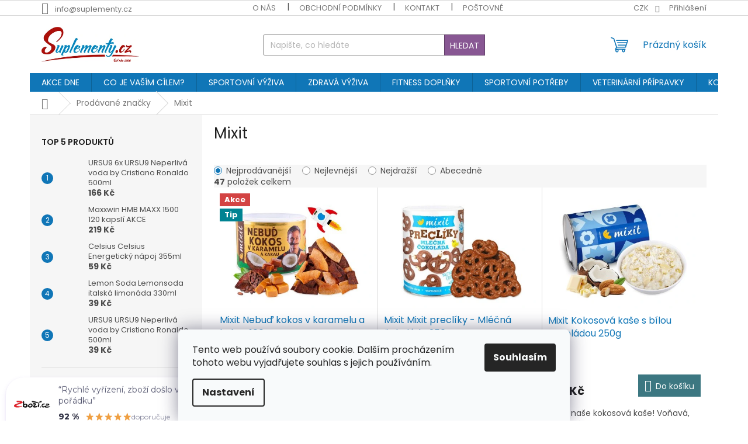

--- FILE ---
content_type: text/html; charset=utf-8
request_url: https://www.suplementy.cz/znacka/mixit/
body_size: 35768
content:
<!doctype html><html lang="cs" dir="ltr" class="header-background-light external-fonts-loaded"><head><meta charset="utf-8" /><meta name="viewport" content="width=device-width,initial-scale=1" /><title>Mixit - SUPLEMENTY.cz - kupujte Mixit levně</title><link rel="preconnect" href="https://cdn.myshoptet.com" /><link rel="dns-prefetch" href="https://cdn.myshoptet.com" /><link rel="preload" href="https://cdn.myshoptet.com/prj/dist/master/cms/libs/jquery/jquery-1.11.3.min.js" as="script" /><link href="https://cdn.myshoptet.com/prj/dist/master/cms/templates/frontend_templates/shared/css/font-face/poppins.css" rel="stylesheet"><link href="https://cdn.myshoptet.com/prj/dist/master/shop/dist/font-shoptet-11.css.98dac764b411554385c4.css" rel="stylesheet"><script>
dataLayer = [];
dataLayer.push({'shoptet' : {
    "pageType": "article",
    "currency": "CZK",
    "currencyInfo": {
        "decimalSeparator": ",",
        "exchangeRate": 1,
        "priceDecimalPlaces": 0,
        "symbol": "K\u010d",
        "symbolLeft": 0,
        "thousandSeparator": " "
    },
    "language": "cs",
    "projectId": 34188,
    "cartInfo": {
        "id": null,
        "freeShipping": false,
        "leftToFreeGift": {
            "formattedPrice": "1 000 K\u010d",
            "priceLeft": 1000
        },
        "freeGift": false,
        "leftToFreeShipping": {
            "priceLeft": 1500,
            "dependOnRegion": 0,
            "formattedPrice": "1 500 K\u010d"
        },
        "discountCoupon": [],
        "getNoBillingShippingPrice": {
            "withoutVat": 0,
            "vat": 0,
            "withVat": 0
        },
        "cartItems": [],
        "taxMode": "ORDINARY"
    },
    "cart": [],
    "customer": {
        "priceRatio": 1,
        "priceListId": 1,
        "groupId": null,
        "registered": false,
        "mainAccount": false
    }
}});
dataLayer.push({'cookie_consent' : {
    "marketing": "denied",
    "analytics": "denied"
}});
document.addEventListener('DOMContentLoaded', function() {
    shoptet.consent.onAccept(function(agreements) {
        if (agreements.length == 0) {
            return;
        }
        dataLayer.push({
            'cookie_consent' : {
                'marketing' : (agreements.includes(shoptet.config.cookiesConsentOptPersonalisation)
                    ? 'granted' : 'denied'),
                'analytics': (agreements.includes(shoptet.config.cookiesConsentOptAnalytics)
                    ? 'granted' : 'denied')
            },
            'event': 'cookie_consent'
        });
    });
});
</script>

<!-- Google Tag Manager -->
<script>(function(w,d,s,l,i){w[l]=w[l]||[];w[l].push({'gtm.start':
new Date().getTime(),event:'gtm.js'});var f=d.getElementsByTagName(s)[0],
j=d.createElement(s),dl=l!='dataLayer'?'&l='+l:'';j.async=true;j.src=
'https://www.googletagmanager.com/gtm.js?id='+i+dl;f.parentNode.insertBefore(j,f);
})(window,document,'script','dataLayer','GTM-WJFK7X');</script>
<!-- End Google Tag Manager -->

<meta property="og:type" content="website"><meta property="og:site_name" content="suplementy.cz"><meta property="og:url" content="https://www.suplementy.cz/znacka/mixit/"><meta property="og:title" content="Mixit - SUPLEMENTY.cz - kupujte Mixit levně"><meta name="author" content="SUPLEMENTY.cz"><meta name="web_author" content="Shoptet.cz"><meta name="dcterms.rightsHolder" content="www.suplementy.cz"><meta name="robots" content="index,follow"><meta property="og:image" content="https://cdn.myshoptet.com/usr/www.suplementy.cz/user/logos/3-1.png?t=1762780224"><meta name="google-site-verification" content="a1Mn-jnN_16PIha_9XgQwa92CvPSpmeu2ymkw-wxzp8"><style>:root {--color-primary: #1076b7;--color-primary-h: 203;--color-primary-s: 84%;--color-primary-l: 39%;--color-primary-hover: #0f5885;--color-primary-hover-h: 203;--color-primary-hover-s: 80%;--color-primary-hover-l: 29%;--color-secondary: #3c7781;--color-secondary-h: 189;--color-secondary-s: 37%;--color-secondary-l: 37%;--color-secondary-hover: #2f5c65;--color-secondary-hover-h: 190;--color-secondary-hover-s: 36%;--color-secondary-hover-l: 29%;--color-tertiary: #885793;--color-tertiary-h: 289;--color-tertiary-s: 26%;--color-tertiary-l: 46%;--color-tertiary-hover: #5f3d66;--color-tertiary-hover-h: 290;--color-tertiary-hover-s: 25%;--color-tertiary-hover-l: 32%;--color-header-background: #ffffff;--template-font: "Poppins";--template-headings-font: "Poppins";--header-background-url: none;--cookies-notice-background: #F8FAFB;--cookies-notice-color: #252525;--cookies-notice-button-hover: #27263f;--cookies-notice-link-hover: #3b3a5f;--templates-update-management-preview-mode-content: "Náhled aktualizací šablony je aktivní pro váš prohlížeč."}</style>
    
    <link href="https://cdn.myshoptet.com/prj/dist/master/shop/dist/main-11.less.293b18f24efcc54b19af.css" rel="stylesheet" />
                <link href="https://cdn.myshoptet.com/prj/dist/master/shop/dist/mobile-header-v1-11.less.3ec64938f4263d8ed62e.css" rel="stylesheet" />
    
<link rel="next" href="/znacka/mixit/strana-2/" />    <script>var shoptet = shoptet || {};</script>
    <script src="https://cdn.myshoptet.com/prj/dist/master/shop/dist/main-3g-header.js.b3b3f48cd33902743054.js"></script>
<!-- User include --><!-- api 426(80) html code header -->
<link rel="stylesheet" href="https://cdn.myshoptet.com/usr/api2.dklab.cz/user/documents/_doplnky/navstivene/34188/8/34188_8.css" type="text/css" /><style> :root { --dklab-lastvisited-background-color: #FFFFFF; } </style>
<!-- api 1012(643) html code header -->
<style data-purpose="gopay-hiding-apple-pay">
	[data-guid="f545fe70-f35b-11ef-84b4-42b41d220151"] {
		display: none
	}
</style>
<!-- api 1610(1200) html code header -->
<script type="text/javascript" website-id="9C569490-3C47-EE11-A3F1-00224825471C" backend-url="https://popup-server.azurewebsites.net" id="notify-script" src="https://popup-server.azurewebsites.net/pixel/script"></script>
<!-- service 425(79) html code header -->
<style>
.hodnoceni:before{content: "Jak o nás mluví zákazníci";}
.hodnoceni.svk:before{content: "Ako o nás hovoria zákazníci";}
.hodnoceni.hun:before{content: "Mit mondanak rólunk a felhasználók";}
.hodnoceni.pl:before{content: "Co mówią o nas klienci";}
.hodnoceni.eng:before{content: "Customer reviews";}
.hodnoceni.de:before{content: "Was unsere Kunden über uns denken";}
.hodnoceni.ro:before{content: "Ce spun clienții despre noi";}
.hodnoceni{margin: 20px auto;}
body:not(.paxio-merkur):not(.venus):not(.jupiter) .hodnoceni .vote-wrap {border: 0 !important;width: 24.5%;flex-basis: 25%;padding: 10px 20px !important;display: inline-block;margin: 0;vertical-align: top;}
.multiple-columns-body #content .hodnoceni .vote-wrap {width: 49%;flex-basis: 50%;}
.hodnoceni .votes-wrap {display: block; border: 1px solid #f7f7f7;margin: 0;width: 100%;max-width: none;padding: 10px 0; background: #fff;}
.hodnoceni .vote-wrap:nth-child(n+5){display: none !important;}
.hodnoceni:before{display: block;font-size: 18px;padding: 10px 20px;background: #fcfcfc;}
.sidebar .hodnoceni .vote-pic, .sidebar .hodnoceni .vote-initials{display: block;}
.sidebar .hodnoceni .vote-wrap, #column-l #column-l-in .hodnoceni .vote-wrap {width: 100% !important; display: block;}
.hodnoceni > a{display: block;text-align: right;padding-top: 6px;}
.hodnoceni > a:after{content: "››";display: inline-block;margin-left: 2px;}
.sidebar .hodnoceni:before, #column-l #column-l-in .hodnoceni:before {background: none !important; padding-left: 0 !important;}
.template-10 .hodnoceni{max-width: 952px !important;}
.page-detail .hodnoceni > a{font-size: 14px;}
.page-detail .hodnoceni{margin-bottom: 30px;}
@media screen and (min-width: 992px) and (max-width: 1199px) {
.hodnoceni .vote-rating{display: block;}
.hodnoceni .vote-time{display: block;margin-top: 3px;}
.hodnoceni .vote-delimeter{display: none;}
}
@media screen and (max-width: 991px) {
body:not(.paxio-merkur):not(.venus):not(.jupiter) .hodnoceni .vote-wrap {width: 49%;flex-basis: 50%;}
.multiple-columns-body #content .hodnoceni .vote-wrap {width: 99%;flex-basis: 100%;}
}
@media screen and (max-width: 767px) {
body:not(.paxio-merkur):not(.venus):not(.jupiter) .hodnoceni .vote-wrap {width: 99%;flex-basis: 100%;}
}
.home #main-product .hodnoceni{margin: 0 0 60px 0;}
.hodnoceni .votes-wrap.admin-response{display: none !important;}
.hodnoceni .vote-pic {width: 100px;}
.hodnoceni .vote-delimeter{display: none;}
.hodnoceni .vote-rating{display: block;}
.hodnoceni .vote-time {display: block;margin-top: 5px;}
@media screen and (min-width: 768px){
.template-12 .hodnoceni{max-width: 747px; margin-left: auto; margin-right: auto;}
}
@media screen and (min-width: 992px){
.template-12 .hodnoceni{max-width: 972px;}
}
@media screen and (min-width: 1200px){
.template-12 .hodnoceni{max-width: 1418px;}
}
.template-14 .hodnoceni .vote-initials{margin: 0 auto;}
.vote-pic img::before {display: none;}
.hodnoceni + .hodnoceni {display: none;}
</style>
<!-- service 731(376) html code header -->
<link rel="preconnect" href="https://image.pobo.cz/" crossorigin>
<link rel="stylesheet" href="https://image.pobo.cz/assets/fix-header.css?v=10" media="print" onload="this.media='all'">
<script src="https://image.pobo.cz/assets/fix-header.js"></script>


<!-- service 1709(1293) html code header -->
<style>
.shkRecapImgExtension {
    float: left;
    width: 50px;
    margin-right: 6px;
    margin-bottom: 2px;
}
.shkRecapImgExtension:not(:nth-of-type(1)) {
  display: none;
}

@media only screen and (max-width: 1200px) and (min-width: 992px) {
    .shkRecapImgExtension {
        width: 38px;
    }
    .template-13 .shkRecapImgExtension {
        margin-right: 0;
        margin-bottom: 5px;
        width: 100%;
    }
}
@media only screen and (max-width: 360px) {
	.shkRecapImgExtension {
        width: 38px;
    }
}
.template-08 #checkout-recapitulation a,
.template-06 #checkout-recapitulation a {
	display: inline;
}
@media only screen and (max-width: 760px) and (min-width: 640px) {
	.template-08 .shkRecapImgExtension {
		margin-right: 0;
        margin-bottom: 5px;
        width: 100%;
	}
  .template-08 #checkout-recapitulation a {
  	display: inline-block;
  }
}

@media only screen and (max-width: 992px) and (min-width: 640px) {
    .template-05 .shkRecapImgExtension,
    .template-04 .shkRecapImgExtension {
        width: 38px;
    }
}
</style>
<!-- project html code header -->
<style type="text/css">
#description {

        color: #000000;

}

#frmSS1134 > table > tbody > tr > td > span > input[type="submit"] {
        text-indent: 0px !important;
        border: solid !important;
        border-width: 1px !important;
        padding: 5px;

}
</style>
<!-- Jan Pikla úpravy - start -->
<link href="/user/documents/janpikla/extend.css?v=270920182154" rel="stylesheet">
<script src="/user/documents/janpikla/extend.js?v=270920182154"></script>
<!-- Jan Pikla úpravy - konec -->

<meta name="google-site-verification" content="Nd7BWyOGgIg-GV6RcE13cdXoSoCeVwV7wneqhwv3mvM" />
<script type="application/ld+json">
{
"@context": "http://schema.org/",
"@type": "Product",
"name": "Hodnocení obchodu - www.suplementy.cz",
"aggregateRating": {
"@type": "AggregateRating",
"ratingValue": "4.8",
"ratingCount": "879",
"reviewCount": "879"
}
}
</script>



<!-- /User include --><link rel="shortcut icon" href="/favicon.ico" type="image/x-icon" /><link rel="canonical" href="https://www.suplementy.cz/znacka/mixit/" />    <script>
        var _hwq = _hwq || [];
        _hwq.push(['setKey', 'AAB8FA28F177624A56749AF17C039E44']);
        _hwq.push(['setTopPos', '200']);
        _hwq.push(['showWidget', '21']);
        (function() {
            var ho = document.createElement('script');
            ho.src = 'https://cz.im9.cz/direct/i/gjs.php?n=wdgt&sak=AAB8FA28F177624A56749AF17C039E44';
            var s = document.getElementsByTagName('script')[0]; s.parentNode.insertBefore(ho, s);
        })();
    </script>
    <!-- Global site tag (gtag.js) - Google Analytics -->
    <script async src="https://www.googletagmanager.com/gtag/js?id=16678490698"></script>
    <script>
        
        window.dataLayer = window.dataLayer || [];
        function gtag(){dataLayer.push(arguments);}
        

                    console.debug('default consent data');

            gtag('consent', 'default', {"ad_storage":"denied","analytics_storage":"denied","ad_user_data":"denied","ad_personalization":"denied","wait_for_update":500});
            dataLayer.push({
                'event': 'default_consent'
            });
        
        gtag('js', new Date());

                gtag('config', 'UA-43080814-2', { 'groups': "UA" });
        
                gtag('config', 'G-19T2T6VGEC', {"groups":"GA4","send_page_view":false,"content_group":"article","currency":"CZK","page_language":"cs"});
        
                gtag('config', 'AW-875472091', {"allow_enhanced_conversions":true});
        
                gtag('config', 'AW-16678490698', {"allow_enhanced_conversions":true});
        
        
        
        
                    gtag('event', 'page_view', {"send_to":"GA4","page_language":"cs","content_group":"article","currency":"CZK"});
        
        
        
        
        
        
        
        
        
        
        
        
        
        document.addEventListener('DOMContentLoaded', function() {
            if (typeof shoptet.tracking !== 'undefined') {
                for (var id in shoptet.tracking.bannersList) {
                    gtag('event', 'view_promotion', {
                        "send_to": "UA",
                        "promotions": [
                            {
                                "id": shoptet.tracking.bannersList[id].id,
                                "name": shoptet.tracking.bannersList[id].name,
                                "position": shoptet.tracking.bannersList[id].position
                            }
                        ]
                    });
                }
            }

            shoptet.consent.onAccept(function(agreements) {
                if (agreements.length !== 0) {
                    console.debug('gtag consent accept');
                    var gtagConsentPayload =  {
                        'ad_storage': agreements.includes(shoptet.config.cookiesConsentOptPersonalisation)
                            ? 'granted' : 'denied',
                        'analytics_storage': agreements.includes(shoptet.config.cookiesConsentOptAnalytics)
                            ? 'granted' : 'denied',
                                                                                                'ad_user_data': agreements.includes(shoptet.config.cookiesConsentOptPersonalisation)
                            ? 'granted' : 'denied',
                        'ad_personalization': agreements.includes(shoptet.config.cookiesConsentOptPersonalisation)
                            ? 'granted' : 'denied',
                        };
                    console.debug('update consent data', gtagConsentPayload);
                    gtag('consent', 'update', gtagConsentPayload);
                    dataLayer.push(
                        { 'event': 'update_consent' }
                    );
                }
            });
        });
    </script>
<!-- Start Srovname.cz Pixel -->
<script type="text/plain" data-cookiecategory="analytics">
    !(function (e, n, t, a, s, o, r) {
        e[a] ||
        (((s = e[a] = function () {
            s.process ? s.process.apply(s, arguments) : s.queue.push(arguments);
        }).queue = []),
            ((o = n.createElement(t)).async = 1),
            (o.src = "https://tracking.srovname.cz/srovnamepixel.js"),
            (o.dataset.srv9 = "1"),
            (r = n.getElementsByTagName(t)[0]).parentNode.insertBefore(o, r));
    })(window, document, "script", "srovname");
    srovname("init", "77bad422c1ad75a25a9088d3620904bc");
</script>
<!-- End Srovname.cz Pixel -->
</head><body class="desktop id--24 in-znacka template-11 type-manufacturer-detail multiple-columns-body columns-3 ums_a11y_category_page--off ums_discussion_rating_forms--off ums_a11y_pagination--on mobile-header-version-1"><noscript>
    <style>
        #header {
            padding-top: 0;
            position: relative !important;
            top: 0;
        }
        .header-navigation {
            position: relative !important;
        }
        .overall-wrapper {
            margin: 0 !important;
        }
        body:not(.ready) {
            visibility: visible !important;
        }
    </style>
    <div class="no-javascript">
        <div class="no-javascript__title">Musíte změnit nastavení vašeho prohlížeče</div>
        <div class="no-javascript__text">Podívejte se na: <a href="https://www.google.com/support/bin/answer.py?answer=23852">Jak povolit JavaScript ve vašem prohlížeči</a>.</div>
        <div class="no-javascript__text">Pokud používáte software na blokování reklam, může být nutné povolit JavaScript z této stránky.</div>
        <div class="no-javascript__text">Děkujeme.</div>
    </div>
</noscript>

        <div id="fb-root"></div>
        <script>
            window.fbAsyncInit = function() {
                FB.init({
//                    appId            : 'your-app-id',
                    autoLogAppEvents : true,
                    xfbml            : true,
                    version          : 'v19.0'
                });
            };
        </script>
        <script async defer crossorigin="anonymous" src="https://connect.facebook.net/cs_CZ/sdk.js"></script>
<!-- Google Tag Manager (noscript) -->
<noscript><iframe src="https://www.googletagmanager.com/ns.html?id=GTM-WJFK7X"
height="0" width="0" style="display:none;visibility:hidden"></iframe></noscript>
<!-- End Google Tag Manager (noscript) -->

    <div class="siteCookies siteCookies--bottom siteCookies--light js-siteCookies" role="dialog" data-testid="cookiesPopup" data-nosnippet>
        <div class="siteCookies__form">
            <div class="siteCookies__content">
                <div class="siteCookies__text">
                    Tento web používá soubory cookie. Dalším procházením tohoto webu vyjadřujete souhlas s jejich používáním.
                </div>
                <p class="siteCookies__links">
                    <button class="siteCookies__link js-cookies-settings" aria-label="Nastavení cookies" data-testid="cookiesSettings">Nastavení</button>
                </p>
            </div>
            <div class="siteCookies__buttonWrap">
                                <button class="siteCookies__button js-cookiesConsentSubmit" value="all" aria-label="Přijmout cookies" data-testid="buttonCookiesAccept">Souhlasím</button>
            </div>
        </div>
        <script>
            document.addEventListener("DOMContentLoaded", () => {
                const siteCookies = document.querySelector('.js-siteCookies');
                document.addEventListener("scroll", shoptet.common.throttle(() => {
                    const st = document.documentElement.scrollTop;
                    if (st > 1) {
                        siteCookies.classList.add('siteCookies--scrolled');
                    } else {
                        siteCookies.classList.remove('siteCookies--scrolled');
                    }
                }, 100));
            });
        </script>
    </div>
<a href="#content" class="skip-link sr-only">Přejít na obsah</a><div class="overall-wrapper"><div class="user-action"><div class="container"><div class="user-action-in"><div class="user-action-login popup-widget login-widget"><div class="popup-widget-inner"><h2>Přihlášení k vašemu účtu</h2><div id="customerLogin"><form action="/action/Customer/Login/" method="post" id="formLoginIncluded" class="csrf-enabled" data-testid="formLogin"><input type="hidden" name="referer" value="" /><div class="form-group"><div class="input-wrapper email js-validated-element-wrapper no-label"><input type="email" name="email" class="form-control" placeholder="E-mailová adresa (např. jan@novak.cz)" data-testid="inputEmail" autocomplete="email" required /></div></div><div class="form-group"><div class="input-wrapper password js-validated-element-wrapper no-label"><input type="password" name="password" class="form-control" placeholder="Heslo" data-testid="inputPassword" autocomplete="current-password" required /><span class="no-display">Nemůžete vyplnit toto pole</span><input type="text" name="surname" value="" class="no-display" /></div></div><div class="form-group"><div class="login-wrapper"><button type="submit" class="btn btn-secondary btn-text btn-login" data-testid="buttonSubmit">Přihlásit se</button><div class="password-helper"><a href="/registrace/" data-testid="signup" rel="nofollow">Nová registrace</a><a href="/klient/zapomenute-heslo/" rel="nofollow">Zapomenuté heslo</a></div></div></div><div class="social-login-buttons"><div class="social-login-buttons-divider"><span>nebo</span></div><div class="form-group"><a href="/action/Social/login/?provider=Facebook" class="login-btn facebook" rel="nofollow"><span class="login-facebook-icon"></span><strong>Přihlásit se přes Facebook</strong></a></div></div></form>
</div></div></div>
    <div id="cart-widget" class="user-action-cart popup-widget cart-widget loader-wrapper" data-testid="popupCartWidget" role="dialog" aria-hidden="true"><div class="popup-widget-inner cart-widget-inner place-cart-here"><div class="loader-overlay"><div class="loader"></div></div></div><div class="cart-widget-button"><a href="/kosik/" class="btn btn-conversion" id="continue-order-button" rel="nofollow" data-testid="buttonNextStep">Pokračovat do košíku</a></div></div></div>
</div></div><div class="top-navigation-bar" data-testid="topNavigationBar">

    <div class="container">

        <div class="top-navigation-contacts">
            <strong>Zákaznická podpora:</strong><a href="mailto:info@suplementy.cz" class="project-email" data-testid="contactboxEmail"><span>info@suplementy.cz</span></a>        </div>

                            <div class="top-navigation-menu">
                <div class="top-navigation-menu-trigger"></div>
                <ul class="top-navigation-bar-menu">
                                            <li class="top-navigation-menu-item-1166">
                            <a href="/nas-eshop/">O NÁS</a>
                        </li>
                                            <li class="top-navigation-menu-item-833">
                            <a href="/obchodni-podminky/">OBCHODNÍ PODMÍNKY</a>
                        </li>
                                            <li class="top-navigation-menu-item-850">
                            <a href="/kontakty/">KONTAKT</a>
                        </li>
                                            <li class="top-navigation-menu-item-1160">
                            <a href="/postovne-a-doprava/">POŠTOVNÉ</a>
                        </li>
                                            <li class="top-navigation-menu-item-1227">
                            <a href="/vernostni-program/">BONUSPROGRAM</a>
                        </li>
                                            <li class="top-navigation-menu-item--22">
                            <a href="/affiliate-login/">Provizní systém</a>
                        </li>
                                            <li class="top-navigation-menu-item-1308">
                            <a href="/gdpr/">Ochrana osobních údajů GDPR</a>
                        </li>
                                            <li class="top-navigation-menu-item--6">
                            <a href="/napiste-nam/">Napište nám</a>
                        </li>
                                            <li class="top-navigation-menu-item-1490">
                            <a href="/certifikat-bio/">CERTIFIKAT BIO</a>
                        </li>
                                            <li class="top-navigation-menu-item-external-203">
                            <a href="https://www.kotouce-termo.cz" target="blank">TERMO KOTOUČKY</a>
                        </li>
                                            <li class="top-navigation-menu-item-external-293">
                            <a href="https://www.kotouce-termo.cz/kotoucky-do-platebnich-terminalu/" target="blank">KOTOUČKY DO TERMINÁLU</a>
                        </li>
                                    </ul>
                <ul class="top-navigation-bar-menu-helper"></ul>
            </div>
        
        <div class="top-navigation-tools">
            <div class="responsive-tools">
                <a href="#" class="toggle-window" data-target="search" aria-label="Hledat" data-testid="linkSearchIcon"></a>
                                                            <a href="#" class="toggle-window" data-target="login"></a>
                                                    <a href="#" class="toggle-window" data-target="navigation" aria-label="Menu" data-testid="hamburgerMenu"></a>
            </div>
                <div class="dropdown">
        <span>Ceny v:</span>
        <button id="topNavigationDropdown" type="button" data-toggle="dropdown" aria-haspopup="true" aria-expanded="false">
            CZK
            <span class="caret"></span>
        </button>
        <ul class="dropdown-menu" aria-labelledby="topNavigationDropdown"><li><a href="/action/Currency/changeCurrency/?currencyCode=CZK" rel="nofollow">CZK</a></li><li><a href="/action/Currency/changeCurrency/?currencyCode=EUR" rel="nofollow">EUR</a></li></ul>
    </div>
            <a href="/login/?backTo=%2Fznacka%2Fmixit%2F" class="top-nav-button top-nav-button-login primary login toggle-window" data-target="login" data-testid="signin" rel="nofollow"><span>Přihlášení</span></a>        </div>

    </div>

</div>
<header id="header"><div class="container navigation-wrapper">
    <div class="header-top">
        <div class="site-name-wrapper">
            <div class="site-name"><a href="/" data-testid="linkWebsiteLogo"><img src="https://cdn.myshoptet.com/usr/www.suplementy.cz/user/logos/3-1.png" alt="SUPLEMENTY.cz" fetchpriority="low" /></a></div>        </div>
        <div class="search" itemscope itemtype="https://schema.org/WebSite">
            <meta itemprop="headline" content="Prodávané značky"/><meta itemprop="url" content="https://www.suplementy.cz"/>            <form action="/action/ProductSearch/prepareString/" method="post"
    id="formSearchForm" class="search-form compact-form js-search-main"
    itemprop="potentialAction" itemscope itemtype="https://schema.org/SearchAction" data-testid="searchForm">
    <fieldset>
        <meta itemprop="target"
            content="https://www.suplementy.cz/vyhledavani/?string={string}"/>
        <input type="hidden" name="language" value="cs"/>
        
            
<input
    type="search"
    name="string"
        class="query-input form-control search-input js-search-input"
    placeholder="Napište, co hledáte"
    autocomplete="off"
    required
    itemprop="query-input"
    aria-label="Hledat"
    data-testid="searchInput"
>
            <button type="submit" class="btn btn-default" data-testid="searchBtn">Hledat</button>
        
    </fieldset>
</form>
        </div>
        <div class="navigation-buttons">
                
    <a href="/kosik/" class="btn btn-icon toggle-window cart-count" data-target="cart" data-hover="true" data-redirect="true" data-testid="headerCart" rel="nofollow" aria-haspopup="dialog" aria-expanded="false" aria-controls="cart-widget">
        
                <span class="sr-only">Nákupní košík</span>
        
            <span class="cart-price visible-lg-inline-block" data-testid="headerCartPrice">
                                    Prázdný košík                            </span>
        
    
            </a>
        </div>
    </div>
    <nav id="navigation" aria-label="Hlavní menu" data-collapsible="true"><div class="navigation-in menu"><ul class="menu-level-1" role="menubar" data-testid="headerMenuItems"><li class="menu-item-5531" role="none"><a href="/akce-1-1-zdarma/" data-testid="headerMenuItem" role="menuitem" aria-expanded="false"><b>AKCE DNE</b></a></li>
<li class="menu-item-1508" role="none"><a href="/co-je-vasim-cilem/" data-testid="headerMenuItem" role="menuitem" aria-expanded="false"><b>CO JE VAŠÍM CÍLEM?</b></a></li>
<li class="menu-item-1529" role="none"><a href="/sportovni-vyziva/" data-testid="headerMenuItem" role="menuitem" aria-expanded="false"><b>SPORTOVNÍ VÝŽIVA</b></a></li>
<li class="menu-item-1532" role="none"><a href="/zdrava-vyziva/" data-testid="headerMenuItem" role="menuitem" aria-expanded="false"><b>ZDRAVÁ VÝŽIVA</b></a></li>
<li class="menu-item-1535" role="none"><a href="/fitness-doplnky/" data-testid="headerMenuItem" role="menuitem" aria-expanded="false"><b>FITNESS DOPLŇKY</b></a></li>
<li class="menu-item-7080" role="none"><a href="/sportovni-potreby/" data-testid="headerMenuItem" role="menuitem" aria-expanded="false"><b>SPORTOVNÍ POTŘEBY</b></a></li>
<li class="menu-item-14839" role="none"><a href="/veterinarni-pripravky/" data-testid="headerMenuItem" role="menuitem" aria-expanded="false"><b>VETERINÁRNÍ PŘÍPRAVKY</b></a></li>
<li class="menu-item-1937" role="none"><a href="/kosmetika/" data-testid="headerMenuItem" role="menuitem" aria-expanded="false"><b>KOSMETIKA</b></a></li>
<li class="menu-item-10508" role="none"><a href="/obleceni/" data-testid="headerMenuItem" role="menuitem" aria-expanded="false"><b>OBLEČENÍ</b></a></li>
<li class="menu-item-1254" role="none"><a href="/nezarazeno/" data-testid="headerMenuItem" role="menuitem" aria-expanded="false"><b>NEZAŘAZENO</b></a></li>
<li class="menu-item-1227" role="none"><a href="/vernostni-program/" data-testid="headerMenuItem" role="menuitem" aria-expanded="false"><b>BONUSPROGRAM</b></a></li>
<li class="menu-item-833" role="none"><a href="/obchodni-podminky/" data-testid="headerMenuItem" role="menuitem" aria-expanded="false"><b>OBCHODNÍ PODMÍNKY</b></a></li>
<li class="menu-item-850" role="none"><a href="/kontakty/" data-testid="headerMenuItem" role="menuitem" aria-expanded="false"><b>KONTAKT</b></a></li>
<li class="ext" id="nav-manufacturers" role="none"><a href="https://www.suplementy.cz/znacka/" data-testid="brandsText" role="menuitem"><b>Značky</b><span class="submenu-arrow"></span></a><ul class="menu-level-2" role="menu"><li role="none"><a href="/znacka/adelholzener-alpenquellen-gmbh/" data-testid="brandName" role="menuitem"><span>Adelholzener Alpenquellen GmbH</span></a></li><li role="none"><a href="/znacka/aminostar/" data-testid="brandName" role="menuitem"><span>Aminostar</span></a></li><li role="none"><a href="/znacka/amix/" data-testid="brandName" role="menuitem"><span>Amix</span></a></li><li role="none"><a href="/znacka/amix-high-class-series/" data-testid="brandName" role="menuitem"><span>Amix High Class Series</span></a></li><li role="none"><a href="/znacka/amix-mr-popper-s/" data-testid="brandName" role="menuitem"><span>Amix Mr.Popper&#039;s</span></a></li><li role="none"><a href="/znacka/amix-muscle-core-five-star-series/" data-testid="brandName" role="menuitem"><span>Amix MuscLe Core Five Star Series</span></a></li><li role="none"><a href="/znacka/amix-performance-series/" data-testid="brandName" role="menuitem"><span>Amix Performance Series</span></a></li><li role="none"><a href="/znacka/ariana/" data-testid="brandName" role="menuitem"><span>Ariana</span></a></li><li role="none"><a href="/znacka/arsenal/" data-testid="brandName" role="menuitem"><span>Arsenal</span></a></li><li role="none"><a href="/znacka/atp/" data-testid="brandName" role="menuitem"><span>ATP</span></a></li><li role="none"><a href="/znacka/bercoff-klember/" data-testid="brandName" role="menuitem"><span>Bercoff Klember</span></a></li><li role="none"><a href="/znacka/bione-cosmetic/" data-testid="brandName" role="menuitem"><span>Bione Cosmetic</span></a></li><li role="none"><a href="/znacka/bitters/" data-testid="brandName" role="menuitem"><span>Bitters</span></a></li><li role="none"><a href="/znacka/boditronics/" data-testid="brandName" role="menuitem"><span>Boditronics</span></a></li><li role="none"><a href="/znacka/bsn/" data-testid="brandName" role="menuitem"><span>BSN</span></a></li><li role="none"><a href="/znacka/carne-labs/" data-testid="brandName" role="menuitem"><span>Carne Labs</span></a></li><li role="none"><a href="/znacka/cytogenix/" data-testid="brandName" role="menuitem"><span>Cytogenix</span></a></li><li role="none"><a href="/znacka/cytosport/" data-testid="brandName" role="menuitem"><span>Cytosport</span></a></li><li role="none"><a href="/znacka/energy-body/" data-testid="brandName" role="menuitem"><span>Energy Body</span></a></li><li role="none"><a href="/znacka/enervit/" data-testid="brandName" role="menuitem"><span>Enervit</span></a></li><li role="none"><a href="/znacka/fitsport/" data-testid="brandName" role="menuitem"><span>Fitsport</span></a></li><li role="none"><a href="/znacka/good-hemp-nutrition/" data-testid="brandName" role="menuitem"><span>Good Hemp Nutrition</span></a></li><li role="none"><a href="/znacka/grada-publishing/" data-testid="brandName" role="menuitem"><span>Grada Publishing</span></a></li><li role="none"><a href="/znacka/grenade/" data-testid="brandName" role="menuitem"><span>Grenade</span></a></li><li role="none"><a href="/znacka/haas/" data-testid="brandName" role="menuitem"><span>Haas</span></a></li><li role="none"><a href="/znacka/herbavera/" data-testid="brandName" role="menuitem"><span>Herbavera</span></a></li><li role="none"><a href="/znacka/hi-tec-nutrition/" data-testid="brandName" role="menuitem"><span>Hi Tec Nutrition</span></a></li><li role="none"><a href="/znacka/holma-s-r-o/" data-testid="brandName" role="menuitem"><span>Holma s.r.o.</span></a></li><li role="none"><a href="/znacka/horizonfitness/" data-testid="brandName" role="menuitem"><span>Horizonfitness</span></a></li><li role="none"><a href="/znacka/indiana/" data-testid="brandName" role="menuitem"><span>Indiana</span></a></li><li role="none"><a href="/znacka/isostar/" data-testid="brandName" role="menuitem"><span>Isostar</span></a></li><li role="none"><a href="/znacka/jack-links/" data-testid="brandName" role="menuitem"><span>Jack Links</span></a></li><li role="none"><a href="/znacka/jutta-s-r-o/" data-testid="brandName" role="menuitem"><span>Jutta s r.o.</span></a></li><li role="none"><a href="/znacka/kavoviny/" data-testid="brandName" role="menuitem"><span>Kávoviny</span></a></li><li role="none"><a href="/znacka/knuspi/" data-testid="brandName" role="menuitem"><span>Knuspi</span></a></li><li role="none"><a href="/znacka/koliba/" data-testid="brandName" role="menuitem"><span>Koliba</span></a></li><li role="none"><a href="/znacka/ld-health-active/" data-testid="brandName" role="menuitem"><span>LD Health Active</span></a></li><li role="none"><a href="/znacka/lsp-nutrition/" data-testid="brandName" role="menuitem"><span>LSP Nutrition</span></a></li><li role="none"><a href="/znacka/marcy/" data-testid="brandName" role="menuitem"><span>Marcy</span></a></li><li role="none"><a href="/znacka/maxxwin/" data-testid="brandName" role="menuitem"><span>Maxxwin</span></a></li><li role="none"><a href="/znacka/mega-pro-nutrition/" data-testid="brandName" role="menuitem"><span>Mega Pro Nutrition</span></a></li><li role="none"><a href="/znacka/metabolic-optimal-nutrition/" data-testid="brandName" role="menuitem"><span>Metabolic Optimal Nutrition</span></a></li><li role="none"><a href="/znacka/muscle-tech/" data-testid="brandName" role="menuitem"><span>Muscle Tech</span></a></li><li role="none"><a href="/znacka/musclepharm/" data-testid="brandName" role="menuitem"><span>MusclePharm</span></a></li><li role="none"><a href="/znacka/myotec/" data-testid="brandName" role="menuitem"><span>Myotec</span></a></li><li role="none"><a href="/znacka/natura-nuova/" data-testid="brandName" role="menuitem"><span>Natura Nuova</span></a></li><li role="none"><a href="/znacka/nature-s-plus/" data-testid="brandName" role="menuitem"><span>Nature&#039;s Plus</span></a></li><li role="none"><a href="/znacka/nutrend/" data-testid="brandName" role="menuitem"><span>Nutrend</span></a></li><li role="none"><a href="/znacka/nutrend-compress-expand/" data-testid="brandName" role="menuitem"><span>Nutrend Compress Expand</span></a></li><li role="none"><a href="/znacka/oat-king/" data-testid="brandName" role="menuitem"><span>Oat King</span></a></li><li role="none"><a href="/znacka/organic-burst/" data-testid="brandName" role="menuitem"><span>Organic Burst</span></a></li><li role="none"><a href="/znacka/penco/" data-testid="brandName" role="menuitem"><span>Penco</span></a></li><li role="none"><a href="/znacka/phd-nutrition/" data-testid="brandName" role="menuitem"><span>PhD Nutrition</span></a></li><li role="none"><a href="/znacka/polar/" data-testid="brandName" role="menuitem"><span>Polar</span></a></li><li role="none"><a href="/znacka/powerbar/" data-testid="brandName" role="menuitem"><span>PowerBar</span></a></li><li role="none"><a href="/znacka/prom-in/" data-testid="brandName" role="menuitem"><span>PROM-IN</span></a></li><li role="none"><a href="/znacka/purasana/" data-testid="brandName" role="menuitem"><span>Purasana</span></a></li><li role="none"><a href="/znacka/pure-coco/" data-testid="brandName" role="menuitem"><span>Pure Coco</span></a></li><li role="none"><a href="/znacka/quest-nutrition/" data-testid="brandName" role="menuitem"><span>Quest Nutrition</span></a></li><li role="none"><a href="/znacka/reflex-nutrition/" data-testid="brandName" role="menuitem"><span>Reflex Nutrition</span></a></li><li role="none"><a href="/znacka/sirix/" data-testid="brandName" role="menuitem"><span>Sirix</span></a></li><li role="none"><a href="/znacka/survival/" data-testid="brandName" role="menuitem"><span>Survival</span></a></li><li role="none"><a href="/znacka/svet-kulturistiky/" data-testid="brandName" role="menuitem"><span>Svět Kulturistiky</span></a></li><li role="none"><a href="/znacka/syntrax/" data-testid="brandName" role="menuitem"><span>Syntrax</span></a></li><li role="none"><a href="/znacka/unios-pharma/" data-testid="brandName" role="menuitem"><span>Unios Pharma</span></a></li><li role="none"><a href="/znacka/usa-sports-labs/" data-testid="brandName" role="menuitem"><span>USA Sports Labs</span></a></li><li role="none"><a href="/znacka/usn/" data-testid="brandName" role="menuitem"><span>USN</span></a></li><li role="none"><a href="/znacka/vegan-fitness/" data-testid="brandName" role="menuitem"><span>Vegan Fitness</span></a></li><li role="none"><a href="/znacka/vemoherb/" data-testid="brandName" role="menuitem"><span>VemoHerb</span></a></li><li role="none"><a href="/znacka/viridian/" data-testid="brandName" role="menuitem"><span>Viridian</span></a></li><li role="none"><a href="/znacka/vision/" data-testid="brandName" role="menuitem"><span>Vision</span></a></li><li role="none"><a href="/znacka/visionfitness/" data-testid="brandName" role="menuitem"><span>Visionfitness</span></a></li><li role="none"><a href="/znacka/vitaharmony/" data-testid="brandName" role="menuitem"><span>VitaHarmony</span></a></li><li role="none"><a href="/znacka/vitaland/" data-testid="brandName" role="menuitem"><span>Vitaland</span></a></li><li role="none"><a href="/znacka/vridlo/" data-testid="brandName" role="menuitem"><span>Vřídlo</span></a></li><li role="none"><a href="/znacka/weider/" data-testid="brandName" role="menuitem"><span>Weider</span></a></li><li role="none"><a href="/znacka/z-konzept/" data-testid="brandName" role="menuitem"><span>Z - Konzept</span></a></li></ul>
</li></ul>
    <ul class="navigationActions" role="menu">
                    <li class="ext" role="none">
                <a href="#">
                                            <span>
                            <span>Měna</span>
                            <span>(CZK)</span>
                        </span>
                                        <span class="submenu-arrow"></span>
                </a>
                <ul class="navigationActions__submenu menu-level-2" role="menu">
                    <li role="none">
                                                    <ul role="menu">
                                                                    <li class="navigationActions__submenu__item navigationActions__submenu__item--active" role="none">
                                        <a href="/action/Currency/changeCurrency/?currencyCode=CZK" rel="nofollow" role="menuitem">CZK</a>
                                    </li>
                                                                    <li class="navigationActions__submenu__item" role="none">
                                        <a href="/action/Currency/changeCurrency/?currencyCode=EUR" rel="nofollow" role="menuitem">EUR</a>
                                    </li>
                                                            </ul>
                                                                    </li>
                </ul>
            </li>
                            <li role="none">
                                    <a href="/login/?backTo=%2Fznacka%2Fmixit%2F" rel="nofollow" data-testid="signin" role="menuitem"><span>Přihlášení</span></a>
                            </li>
                        </ul>
</div><span class="navigation-close"></span></nav><div class="menu-helper" data-testid="hamburgerMenu"><span>Více</span></div>
</div></header><!-- / header -->


                    <div class="container breadcrumbs-wrapper">
            <div class="breadcrumbs navigation-home-icon-wrapper" itemscope itemtype="https://schema.org/BreadcrumbList">
                                                                            <span id="navigation-first" data-basetitle="SUPLEMENTY.cz" itemprop="itemListElement" itemscope itemtype="https://schema.org/ListItem">
                <a href="/" itemprop="item" class="navigation-home-icon"><span class="sr-only" itemprop="name">Domů</span></a>
                <span class="navigation-bullet">/</span>
                <meta itemprop="position" content="1" />
            </span>
                                <span id="navigation-1" itemprop="itemListElement" itemscope itemtype="https://schema.org/ListItem">
                <a href="/znacka/" itemprop="item" data-testid="breadcrumbsSecondLevel"><span itemprop="name">Prodávané značky</span></a>
                <span class="navigation-bullet">/</span>
                <meta itemprop="position" content="2" />
            </span>
                                            <span id="navigation-2" itemprop="itemListElement" itemscope itemtype="https://schema.org/ListItem" data-testid="breadcrumbsLastLevel">
                <meta itemprop="item" content="https://www.suplementy.cz/znacka/mixit/" />
                <meta itemprop="position" content="3" />
                <span itemprop="name" data-title="Mixit">Mixit</span>
            </span>
            </div>
        </div>
    
<div id="content-wrapper" class="container content-wrapper">
    
    <div class="content-wrapper-in">
                                                <aside class="sidebar sidebar-left"  data-testid="sidebarMenu">
                                                                                                <div class="sidebar-inner">
                                                                                                        <div class="box box-bg-variant box-sm box-topProducts">        <div class="top-products-wrapper js-top10" >
        <h4><span>Top 5 produktů</span></h4>
        <ol class="top-products">
                            <li class="display-image">
                                            <a href="/iontove-napoje/ursu9-6x-ursu9-neperliva-voda-by-cristiano-ronaldo-500ml/" class="top-products-image">
                            <img src="data:image/svg+xml,%3Csvg%20width%3D%22100%22%20height%3D%22100%22%20xmlns%3D%22http%3A%2F%2Fwww.w3.org%2F2000%2Fsvg%22%3E%3C%2Fsvg%3E" alt="URSU9 6x URSU9 Neperlivá voda by Cristiano Ronaldo 500ml" width="100" height="100"  data-src="https://cdn.myshoptet.com/usr/www.suplementy.cz/user/shop/related/693007_ursu9-6x-ursu9-neperliva-voda-by-cristiano-ronaldo-500ml.jpg?68f41950" fetchpriority="low" />
                        </a>
                                        <a href="/iontove-napoje/ursu9-6x-ursu9-neperliva-voda-by-cristiano-ronaldo-500ml/" class="top-products-content">
                        <span class="top-products-name">  URSU9 6x URSU9 Neperlivá voda by Cristiano Ronaldo 500ml</span>
                        
                                                        <strong>
                                166 Kč
                                    

                            </strong>
                                                    
                    </a>
                </li>
                            <li class="display-image">
                                            <a href="/hmb/maxxwin-hmb-maxx-1500-120-kapsli-akce/" class="top-products-image">
                            <img src="data:image/svg+xml,%3Csvg%20width%3D%22100%22%20height%3D%22100%22%20xmlns%3D%22http%3A%2F%2Fwww.w3.org%2F2000%2Fsvg%22%3E%3C%2Fsvg%3E" alt="Maxxwin HMB MAXX 1500 120 kapslí AKCE" width="100" height="100"  data-src="https://cdn.myshoptet.com/usr/www.suplementy.cz/user/shop/related/562305_maxxwin-hmb-maxx-1500-120-kapsli-akce.jpg?65648912" fetchpriority="low" />
                        </a>
                                        <a href="/hmb/maxxwin-hmb-maxx-1500-120-kapsli-akce/" class="top-products-content">
                        <span class="top-products-name">  Maxxwin HMB MAXX 1500 120 kapslí AKCE</span>
                        
                                                        <strong>
                                219 Kč
                                    

                            </strong>
                                                    
                    </a>
                </li>
                            <li class="display-image">
                                            <a href="/iontove-napoje/celsius-celsius-energeticky-napoj-355ml/" class="top-products-image">
                            <img src="data:image/svg+xml,%3Csvg%20width%3D%22100%22%20height%3D%22100%22%20xmlns%3D%22http%3A%2F%2Fwww.w3.org%2F2000%2Fsvg%22%3E%3C%2Fsvg%3E" alt="Celsius Celsius Energetický nápoj 355ml (Varianta kiwi guava)" width="100" height="100"  data-src="https://cdn.myshoptet.com/usr/www.suplementy.cz/user/shop/related/687106_celsius-celsius-energeticky-napoj-355ml--varianta-kiwi-guava.jpg?68b6232c" fetchpriority="low" />
                        </a>
                                        <a href="/iontove-napoje/celsius-celsius-energeticky-napoj-355ml/" class="top-products-content">
                        <span class="top-products-name">  Celsius Celsius Energetický nápoj 355ml</span>
                        
                                                        <strong>
                                59 Kč
                                    

                            </strong>
                                                    
                    </a>
                </li>
                            <li class="display-image">
                                            <a href="/iontove-napoje/lemon-soda-lemonsoda-italska-limonada-330ml/" class="top-products-image">
                            <img src="data:image/svg+xml,%3Csvg%20width%3D%22100%22%20height%3D%22100%22%20xmlns%3D%22http%3A%2F%2Fwww.w3.org%2F2000%2Fsvg%22%3E%3C%2Fsvg%3E" alt="Lemon Soda Lemonsoda italská limonáda 330ml" width="100" height="100"  data-src="https://cdn.myshoptet.com/usr/www.suplementy.cz/user/shop/related/670837_lemon-soda-lemonsoda-italska-limonada-330ml.jpg?677c60c6" fetchpriority="low" />
                        </a>
                                        <a href="/iontove-napoje/lemon-soda-lemonsoda-italska-limonada-330ml/" class="top-products-content">
                        <span class="top-products-name">  Lemon Soda Lemonsoda italská limonáda 330ml</span>
                        
                                                        <strong>
                                39 Kč
                                    

                            </strong>
                                                    
                    </a>
                </li>
                            <li class="display-image">
                                            <a href="/iontove-napoje/ursu9-ursu9-neperliva-voda-by-cristiano-ronaldo-500ml/" class="top-products-image">
                            <img src="data:image/svg+xml,%3Csvg%20width%3D%22100%22%20height%3D%22100%22%20xmlns%3D%22http%3A%2F%2Fwww.w3.org%2F2000%2Fsvg%22%3E%3C%2Fsvg%3E" alt="URSU9 URSU9 Neperlivá voda by Cristiano Ronaldo 500ml" width="100" height="100"  data-src="https://cdn.myshoptet.com/usr/www.suplementy.cz/user/shop/related/693004_ursu9-ursu9-neperliva-voda-by-cristiano-ronaldo-500ml.jpg?68f41950" fetchpriority="low" />
                        </a>
                                        <a href="/iontove-napoje/ursu9-ursu9-neperliva-voda-by-cristiano-ronaldo-500ml/" class="top-products-content">
                        <span class="top-products-name">  URSU9 URSU9 Neperlivá voda by Cristiano Ronaldo 500ml</span>
                        
                                                        <strong>
                                39 Kč
                                    

                            </strong>
                                                    
                    </a>
                </li>
                    </ol>
    </div>
</div>
                                                                                                            <div class="box box-bg-default box-sm box-productRating">    <h4>
        <span>
                            Hodnocení produktů
                    </span>
    </h4>

    <div class="rate-wrapper">
            
            <div class="votes-wrap simple-vote">
                <div class="vote-wrap" data-testid="gridRating">
                            <a href="/hmb/maxxwin-hmb-maxx-1500-120-kapsli-akce/">
                                    <div class="vote-header">
                <span class="vote-pic">
                                                                        <img src="data:image/svg+xml,%3Csvg%20width%3D%2260%22%20height%3D%2260%22%20xmlns%3D%22http%3A%2F%2Fwww.w3.org%2F2000%2Fsvg%22%3E%3C%2Fsvg%3E" alt="Maxxwin HMB MAXX 1500 120 kapslí AKCE" width="60" height="60"  data-src="https://cdn.myshoptet.com/usr/www.suplementy.cz/user/shop/related/562305_maxxwin-hmb-maxx-1500-120-kapsli-akce.jpg?65648912" fetchpriority="low" />
                                                            </span>
                <span class="vote-summary">
                                                                <span class="vote-product-name vote-product-name--nowrap">
                              Maxxwin HMB MAXX 1500 120 kapslí AKCE                        </span>
                                        <span class="vote-rating">
                        <span class="stars" data-testid="gridStars">
                                                                                                <span class="star star-on"></span>
                                                                                                                                <span class="star star-on"></span>
                                                                                                                                <span class="star star-on"></span>
                                                                                                                                <span class="star star-on"></span>
                                                                                                                                <span class="star star-on"></span>
                                                                                    </span>
                        <span class="vote-delimeter">|</span>
                                                                                <span class="vote-name vote-name--nowrap" data-testid="textRatingAuthor">
                            <span></span>
                        </span>
                    
                                                </span>
                </span>
            </div>

            <div class="vote-content" data-testid="textRating">
                                                                                                    
                            </div>
            </a>
                    </div>
            <div class="vote-wrap" data-testid="gridRating">
                            <a href="/nativni-strava/true-gum-true-dates-ochucene-datle-s-prichuti-100g/">
                                    <div class="vote-header">
                <span class="vote-pic">
                                                                        <img src="data:image/svg+xml,%3Csvg%20width%3D%2260%22%20height%3D%2260%22%20xmlns%3D%22http%3A%2F%2Fwww.w3.org%2F2000%2Fsvg%22%3E%3C%2Fsvg%3E" alt="True Gum TRUE DATES ochucené datle s příchutí 100g" width="60" height="60"  data-src="https://cdn.myshoptet.com/usr/www.suplementy.cz/user/shop/related/690352_true-gum-true-dates-ochucene-datle-s-prichuti-100g--varianta-kysela-cola.jpg?68c5f50f" fetchpriority="low" />
                                                            </span>
                <span class="vote-summary">
                                                                <span class="vote-product-name vote-product-name--nowrap">
                              True Gum TRUE DATES ochucené datle s příchutí 100g                        </span>
                                        <span class="vote-rating">
                        <span class="stars" data-testid="gridStars">
                                                                                                <span class="star star-on"></span>
                                                                                                                                <span class="star star-on"></span>
                                                                                                                                <span class="star star-on"></span>
                                                                                                                                <span class="star star-on"></span>
                                                                                                                                <span class="star star-on"></span>
                                                                                    </span>
                        <span class="vote-delimeter">|</span>
                                                                                <span class="vote-name vote-name--nowrap" data-testid="textRatingAuthor">
                            <span></span>
                        </span>
                    
                                                </span>
                </span>
            </div>

            <div class="vote-content" data-testid="textRating">
                                                                                                    
                            </div>
            </a>
                    </div>
            <div class="vote-wrap" data-testid="gridRating">
                            <a href="/hmb/maxxwin-hmb-maxx-1500-120-kapsli-akce/">
                                    <div class="vote-header">
                <span class="vote-pic">
                                                                        <img src="data:image/svg+xml,%3Csvg%20width%3D%2260%22%20height%3D%2260%22%20xmlns%3D%22http%3A%2F%2Fwww.w3.org%2F2000%2Fsvg%22%3E%3C%2Fsvg%3E" alt="Maxxwin HMB MAXX 1500 120 kapslí AKCE" width="60" height="60"  data-src="https://cdn.myshoptet.com/usr/www.suplementy.cz/user/shop/related/562305_maxxwin-hmb-maxx-1500-120-kapsli-akce.jpg?65648912" fetchpriority="low" />
                                                            </span>
                <span class="vote-summary">
                                                                <span class="vote-product-name vote-product-name--nowrap">
                              Maxxwin HMB MAXX 1500 120 kapslí AKCE                        </span>
                                        <span class="vote-rating">
                        <span class="stars" data-testid="gridStars">
                                                                                                <span class="star star-on"></span>
                                                                                                                                <span class="star star-on"></span>
                                                                                                                                <span class="star star-on"></span>
                                                                                                                                <span class="star star-off"></span>
                                                                                                                                <span class="star star-off"></span>
                                                                                    </span>
                        <span class="vote-delimeter">|</span>
                                                                                <span class="vote-name vote-name--nowrap" data-testid="textRatingAuthor">
                            <span></span>
                        </span>
                    
                                                </span>
                </span>
            </div>

            <div class="vote-content" data-testid="textRating">
                                                                                                    
                            </div>
            </a>
                    </div>
    </div>

    </div>
</div>
                                                                                                            <div class="box box-bg-variant box-categories">    <div class="skip-link__wrapper">
        <span id="categories-start" class="skip-link__target js-skip-link__target sr-only" tabindex="-1">&nbsp;</span>
        <a href="#categories-end" class="skip-link skip-link--start sr-only js-skip-link--start">Přeskočit kategorie</a>
    </div>

<h4>Kategorie</h4>


<div id="categories"><div class="categories cat-01 external" id="cat-5531"><div class="topic"><a href="/akce-1-1-zdarma/">AKCE DNE<span class="cat-trigger">&nbsp;</span></a></div></div><div class="categories cat-02 expandable expanded" id="cat-1508"><div class="topic"><a href="/co-je-vasim-cilem/">CO JE VAŠÍM CÍLEM?<span class="cat-trigger">&nbsp;</span></a></div>

                    <ul class=" expanded">
                                        <li >
                <a href="/zhubnout/">
                    ZHUBNOUT
                                    </a>
                                                                </li>
                                <li >
                <a href="/nabrat-svalstvo-a-objem/">
                    NABRAT SVALSTVO A OBJEM
                                    </a>
                                                                </li>
                                <li >
                <a href="/regenerace/">
                    REGENERACE
                                    </a>
                                                                </li>
                                <li >
                <a href="/vykonnost/">
                    VÝKONNOST
                                    </a>
                                                                </li>
                                <li >
                <a href="/rysovani/">
                    RÝSOVÁNÍ
                                    </a>
                                                                </li>
                                <li >
                <a href="/zdravi/">
                    ZDRAVÍ
                                    </a>
                                                                </li>
                </ul>
    </div><div class="categories cat-01 expandable expanded" id="cat-1529"><div class="topic"><a href="/sportovni-vyziva/">SPORTOVNÍ VÝŽIVA<span class="cat-trigger">&nbsp;</span></a></div>

                    <ul class=" expanded">
                                        <li class="
                                 expandable                 expanded                ">
                <a href="/anabolika/">
                    ANABOLIKA NA SVALY
                    <span class="cat-trigger">&nbsp;</span>                </a>
                                                            

                    <ul class=" expanded">
                                        <li >
                <a href="/l-glutamin-l-glutamine/">
                    L-Glutamin
                                    </a>
                                                                </li>
                                <li >
                <a href="/nitrix-nitric-oxide/">
                    Nitric Oxide Nitrix
                                    </a>
                                                                </li>
                                <li >
                <a href="/tribulus-terrestris/">
                    Tribulus terrestris
                                    </a>
                                                                </li>
                                <li >
                <a href="/hmb/">
                    HMB
                                    </a>
                                                                </li>
                                <li >
                <a href="/extra/">
                    EXTRA
                                    </a>
                                                                </li>
                </ul>
    
                                                </li>
                                <li >
                <a href="/proteiny/">
                    PROTEINY NA RŮST SVALŮ
                                    </a>
                                                                </li>
                                <li >
                <a href="/gainery/">
                    GAINERY NA NABRÁNÍ
                                    </a>
                                                                </li>
                                <li >
                <a href="/kreatin/">
                    KREATIN NA SVALOVÝ OBJEM
                                    </a>
                                                                </li>
                                <li >
                <a href="/spalovace-tuku/">
                    SPALOVAČE TUKŮ
                                    </a>
                                                                </li>
                                <li >
                <a href="/aminokyseliny-bcaa/">
                    AMINOKYSELINY BCAA
                                    </a>
                                                                </li>
                                <li >
                <a href="/dietni-napoje-koktejly/">
                    Dietní nápoje a koktejly
                                    </a>
                                                                </li>
                                <li >
                <a href="/iontove-napoje/">
                    IONTOVÉ NÁPOJE
                                    </a>
                                                                </li>
                                <li >
                <a href="/kofein-guarana-taurin-inosin/">
                    Energizéry
                                    </a>
                                                                </li>
                                <li >
                <a href="/energeticke-gely-a-tablety/">
                    Energetické gely a tablety
                                    </a>
                                                                </li>
                                <li >
                <a href="/proteinove-energeticke-a-musli-tycinky/">
                    Proteinové tyčinky
                                    </a>
                                                                </li>
                                <li >
                <a href="/kloubni-vyziva/">
                    Kloubní výživa
                                    </a>
                                                                </li>
                </ul>
    </div><div class="categories cat-02 expandable expanded" id="cat-1532"><div class="topic"><a href="/zdrava-vyziva/">ZDRAVÁ VÝŽIVA<span class="cat-trigger">&nbsp;</span></a></div>

                    <ul class=" expanded">
                                        <li >
                <a href="/detoxikace/">
                    DETOXIKACE
                                    </a>
                                                                </li>
                                <li >
                <a href="/rostlinne-vytazky-a-produkty/">
                    Rostlinné produkty
                                    </a>
                                                                </li>
                                <li >
                <a href="/vitaminy-mineraly/">
                    Vitamíny a minerály
                                    </a>
                                                                </li>
                                <li >
                <a href="/nativni-strava/">
                    Nativní strava
                                    </a>
                                                                </li>
                                <li >
                <a href="/expres-menu/">
                    EXPRES MENU
                                    </a>
                                                                </li>
                                <li >
                <a href="/keto-dieta/">
                    Keto dieta
                                    </a>
                                                                </li>
                                <li >
                <a href="/bio-produkty/">
                    BIO produkty
                                    </a>
                                                                </li>
                </ul>
    </div><div class="categories cat-01 expandable expanded" id="cat-1535"><div class="topic"><a href="/fitness-doplnky/">FITNESS DOPLŇKY<span class="cat-trigger">&nbsp;</span></a></div>

                    <ul class=" expanded">
                                        <li >
                <a href="/cinky-na-posilovani/">
                    Činky na posilování
                                    </a>
                                                                </li>
                                <li >
                <a href="/fitness-rukavice-opasky-haky-trhacky/">
                    Fitness rukavice, opasky, háky, trhačky
                                    </a>
                                                                </li>
                                <li >
                <a href="/doplnky-na-cviceni/">
                    Doplňky na cvičení
                                    </a>
                                                                </li>
                                <li >
                <a href="/lahve-sejkry-stojany-pumpicky/">
                    Lahve, šejkry, stojany, pumpičky
                                    </a>
                                                                </li>
                                <li >
                <a href="/knihy-a-casopisy/">
                    Knihy a časopisy
                                    </a>
                                                                </li>
                </ul>
    </div><div class="categories cat-02 expandable external" id="cat-7080"><div class="topic"><a href="/sportovni-potreby/">SPORTOVNÍ POTŘEBY<span class="cat-trigger">&nbsp;</span></a></div>

    </div><div class="categories cat-01 expanded" id="cat-14839"><div class="topic"><a href="/veterinarni-pripravky/">VETERINÁRNÍ PŘÍPRAVKY<span class="cat-trigger">&nbsp;</span></a></div></div><div class="categories cat-02 expanded" id="cat-1937"><div class="topic"><a href="/kosmetika/">KOSMETIKA<span class="cat-trigger">&nbsp;</span></a></div></div><div class="categories cat-01 expanded" id="cat-10508"><div class="topic"><a href="/obleceni/">OBLEČENÍ<span class="cat-trigger">&nbsp;</span></a></div></div><div class="categories cat-02 external" id="cat-1254"><div class="topic"><a href="/nezarazeno/">NEZAŘAZENO<span class="cat-trigger">&nbsp;</span></a></div></div>                <div class="categories cat-02 expandable" id="cat-manufacturers" data-testid="brandsList">
            
            <div class="topic"><a href="https://www.suplementy.cz/znacka/" data-testid="brandsText">Značky</a></div>
            <ul class="menu-level-2" role="menu"><li role="none"><a href="/znacka/adelholzener-alpenquellen-gmbh/" data-testid="brandName" role="menuitem"><span>Adelholzener Alpenquellen GmbH</span></a></li><li role="none"><a href="/znacka/aminostar/" data-testid="brandName" role="menuitem"><span>Aminostar</span></a></li><li role="none"><a href="/znacka/amix/" data-testid="brandName" role="menuitem"><span>Amix</span></a></li><li role="none"><a href="/znacka/amix-high-class-series/" data-testid="brandName" role="menuitem"><span>Amix High Class Series</span></a></li><li role="none"><a href="/znacka/amix-mr-popper-s/" data-testid="brandName" role="menuitem"><span>Amix Mr.Popper&#039;s</span></a></li><li role="none"><a href="/znacka/amix-muscle-core-five-star-series/" data-testid="brandName" role="menuitem"><span>Amix MuscLe Core Five Star Series</span></a></li><li role="none"><a href="/znacka/amix-performance-series/" data-testid="brandName" role="menuitem"><span>Amix Performance Series</span></a></li><li role="none"><a href="/znacka/ariana/" data-testid="brandName" role="menuitem"><span>Ariana</span></a></li><li role="none"><a href="/znacka/arsenal/" data-testid="brandName" role="menuitem"><span>Arsenal</span></a></li><li role="none"><a href="/znacka/atp/" data-testid="brandName" role="menuitem"><span>ATP</span></a></li><li role="none"><a href="/znacka/bercoff-klember/" data-testid="brandName" role="menuitem"><span>Bercoff Klember</span></a></li><li role="none"><a href="/znacka/bione-cosmetic/" data-testid="brandName" role="menuitem"><span>Bione Cosmetic</span></a></li><li role="none"><a href="/znacka/bitters/" data-testid="brandName" role="menuitem"><span>Bitters</span></a></li><li role="none"><a href="/znacka/boditronics/" data-testid="brandName" role="menuitem"><span>Boditronics</span></a></li><li role="none"><a href="/znacka/bsn/" data-testid="brandName" role="menuitem"><span>BSN</span></a></li><li role="none"><a href="/znacka/carne-labs/" data-testid="brandName" role="menuitem"><span>Carne Labs</span></a></li><li role="none"><a href="/znacka/cytogenix/" data-testid="brandName" role="menuitem"><span>Cytogenix</span></a></li><li role="none"><a href="/znacka/cytosport/" data-testid="brandName" role="menuitem"><span>Cytosport</span></a></li><li role="none"><a href="/znacka/energy-body/" data-testid="brandName" role="menuitem"><span>Energy Body</span></a></li><li role="none"><a href="/znacka/enervit/" data-testid="brandName" role="menuitem"><span>Enervit</span></a></li><li role="none"><a href="/znacka/fitsport/" data-testid="brandName" role="menuitem"><span>Fitsport</span></a></li><li role="none"><a href="/znacka/good-hemp-nutrition/" data-testid="brandName" role="menuitem"><span>Good Hemp Nutrition</span></a></li><li role="none"><a href="/znacka/grada-publishing/" data-testid="brandName" role="menuitem"><span>Grada Publishing</span></a></li><li role="none"><a href="/znacka/grenade/" data-testid="brandName" role="menuitem"><span>Grenade</span></a></li><li role="none"><a href="/znacka/haas/" data-testid="brandName" role="menuitem"><span>Haas</span></a></li><li role="none"><a href="/znacka/herbavera/" data-testid="brandName" role="menuitem"><span>Herbavera</span></a></li><li role="none"><a href="/znacka/hi-tec-nutrition/" data-testid="brandName" role="menuitem"><span>Hi Tec Nutrition</span></a></li><li role="none"><a href="/znacka/holma-s-r-o/" data-testid="brandName" role="menuitem"><span>Holma s.r.o.</span></a></li><li role="none"><a href="/znacka/horizonfitness/" data-testid="brandName" role="menuitem"><span>Horizonfitness</span></a></li><li role="none"><a href="/znacka/indiana/" data-testid="brandName" role="menuitem"><span>Indiana</span></a></li><li role="none"><a href="/znacka/isostar/" data-testid="brandName" role="menuitem"><span>Isostar</span></a></li><li role="none"><a href="/znacka/jack-links/" data-testid="brandName" role="menuitem"><span>Jack Links</span></a></li><li role="none"><a href="/znacka/jutta-s-r-o/" data-testid="brandName" role="menuitem"><span>Jutta s r.o.</span></a></li><li role="none"><a href="/znacka/kavoviny/" data-testid="brandName" role="menuitem"><span>Kávoviny</span></a></li><li role="none"><a href="/znacka/knuspi/" data-testid="brandName" role="menuitem"><span>Knuspi</span></a></li><li role="none"><a href="/znacka/koliba/" data-testid="brandName" role="menuitem"><span>Koliba</span></a></li><li role="none"><a href="/znacka/ld-health-active/" data-testid="brandName" role="menuitem"><span>LD Health Active</span></a></li><li role="none"><a href="/znacka/lsp-nutrition/" data-testid="brandName" role="menuitem"><span>LSP Nutrition</span></a></li><li role="none"><a href="/znacka/marcy/" data-testid="brandName" role="menuitem"><span>Marcy</span></a></li><li role="none"><a href="/znacka/maxxwin/" data-testid="brandName" role="menuitem"><span>Maxxwin</span></a></li><li role="none"><a href="/znacka/mega-pro-nutrition/" data-testid="brandName" role="menuitem"><span>Mega Pro Nutrition</span></a></li><li role="none"><a href="/znacka/metabolic-optimal-nutrition/" data-testid="brandName" role="menuitem"><span>Metabolic Optimal Nutrition</span></a></li><li role="none"><a href="/znacka/muscle-tech/" data-testid="brandName" role="menuitem"><span>Muscle Tech</span></a></li><li role="none"><a href="/znacka/musclepharm/" data-testid="brandName" role="menuitem"><span>MusclePharm</span></a></li><li role="none"><a href="/znacka/myotec/" data-testid="brandName" role="menuitem"><span>Myotec</span></a></li><li role="none"><a href="/znacka/natura-nuova/" data-testid="brandName" role="menuitem"><span>Natura Nuova</span></a></li><li role="none"><a href="/znacka/nature-s-plus/" data-testid="brandName" role="menuitem"><span>Nature&#039;s Plus</span></a></li><li role="none"><a href="/znacka/nutrend/" data-testid="brandName" role="menuitem"><span>Nutrend</span></a></li><li role="none"><a href="/znacka/nutrend-compress-expand/" data-testid="brandName" role="menuitem"><span>Nutrend Compress Expand</span></a></li><li role="none"><a href="/znacka/oat-king/" data-testid="brandName" role="menuitem"><span>Oat King</span></a></li><li role="none"><a href="/znacka/organic-burst/" data-testid="brandName" role="menuitem"><span>Organic Burst</span></a></li><li role="none"><a href="/znacka/penco/" data-testid="brandName" role="menuitem"><span>Penco</span></a></li><li role="none"><a href="/znacka/phd-nutrition/" data-testid="brandName" role="menuitem"><span>PhD Nutrition</span></a></li><li role="none"><a href="/znacka/polar/" data-testid="brandName" role="menuitem"><span>Polar</span></a></li><li role="none"><a href="/znacka/powerbar/" data-testid="brandName" role="menuitem"><span>PowerBar</span></a></li><li role="none"><a href="/znacka/prom-in/" data-testid="brandName" role="menuitem"><span>PROM-IN</span></a></li><li role="none"><a href="/znacka/purasana/" data-testid="brandName" role="menuitem"><span>Purasana</span></a></li><li role="none"><a href="/znacka/pure-coco/" data-testid="brandName" role="menuitem"><span>Pure Coco</span></a></li><li role="none"><a href="/znacka/quest-nutrition/" data-testid="brandName" role="menuitem"><span>Quest Nutrition</span></a></li><li role="none"><a href="/znacka/reflex-nutrition/" data-testid="brandName" role="menuitem"><span>Reflex Nutrition</span></a></li><li role="none"><a href="/znacka/sirix/" data-testid="brandName" role="menuitem"><span>Sirix</span></a></li><li role="none"><a href="/znacka/survival/" data-testid="brandName" role="menuitem"><span>Survival</span></a></li><li role="none"><a href="/znacka/svet-kulturistiky/" data-testid="brandName" role="menuitem"><span>Svět Kulturistiky</span></a></li><li role="none"><a href="/znacka/syntrax/" data-testid="brandName" role="menuitem"><span>Syntrax</span></a></li><li role="none"><a href="/znacka/unios-pharma/" data-testid="brandName" role="menuitem"><span>Unios Pharma</span></a></li><li role="none"><a href="/znacka/usa-sports-labs/" data-testid="brandName" role="menuitem"><span>USA Sports Labs</span></a></li><li role="none"><a href="/znacka/usn/" data-testid="brandName" role="menuitem"><span>USN</span></a></li><li role="none"><a href="/znacka/vegan-fitness/" data-testid="brandName" role="menuitem"><span>Vegan Fitness</span></a></li><li role="none"><a href="/znacka/vemoherb/" data-testid="brandName" role="menuitem"><span>VemoHerb</span></a></li><li role="none"><a href="/znacka/viridian/" data-testid="brandName" role="menuitem"><span>Viridian</span></a></li><li role="none"><a href="/znacka/vision/" data-testid="brandName" role="menuitem"><span>Vision</span></a></li><li role="none"><a href="/znacka/visionfitness/" data-testid="brandName" role="menuitem"><span>Visionfitness</span></a></li><li role="none"><a href="/znacka/vitaharmony/" data-testid="brandName" role="menuitem"><span>VitaHarmony</span></a></li><li role="none"><a href="/znacka/vitaland/" data-testid="brandName" role="menuitem"><span>Vitaland</span></a></li><li role="none"><a href="/znacka/vridlo/" data-testid="brandName" role="menuitem"><span>Vřídlo</span></a></li><li role="none"><a href="/znacka/weider/" data-testid="brandName" role="menuitem"><span>Weider</span></a></li><li role="none"><a href="/znacka/z-konzept/" data-testid="brandName" role="menuitem"><span>Z - Konzept</span></a></li></ul>
        </div>
    </div>

    <div class="skip-link__wrapper">
        <a href="#categories-start" class="skip-link skip-link--end sr-only js-skip-link--end" tabindex="-1" hidden>Přeskočit kategorie</a>
        <span id="categories-end" class="skip-link__target js-skip-link__target sr-only" tabindex="-1">&nbsp;</span>
    </div>
</div>
                                                                        <div class="banner"><div class="banner-wrapper banner9"><a href="https://www.suplementy.cz/anabolika/hi-tec-nutrition-testoplast-800mg-100-kapsli/" data-ec-promo-id="19" class="extended-empty" ><img data-src="https://cdn.myshoptet.com/usr/www.suplementy.cz/user/banners/testoplast_foto1.jpg?595617d4" src="data:image/svg+xml,%3Csvg%20width%3D%22900%22%20height%3D%22900%22%20xmlns%3D%22http%3A%2F%2Fwww.w3.org%2F2000%2Fsvg%22%3E%3C%2Fsvg%3E" fetchpriority="low" alt="testoplast" width="900" height="900" /><span class="extended-banner-texts"></span></a></div></div>
                                                                                <div class="box box-bg-default box-sm box-instagram">    </div>
                                                                                                            <div class="box box-bg-variant box-sm box-facebook">            <div id="facebookWidget">
            <h4><span>Facebook</span></h4>
            <div class="fb-page" data-href="http://www.facebook.com/suplementy.cz" data-hide-cover="false" data-show-facepile="false" data-show-posts="false" data-width="300" data-height="398" style="overflow:hidden"><div class="fb-xfbml-parse-ignore"><blockquote cite="http://www.facebook.com/suplementy.cz"><a href="http://www.facebook.com/suplementy.cz">SUPLEMENTY.cz</a></blockquote></div></div>

        </div>
    </div>
                                                                                                            <div class="box box-bg-default box-sm box-contact"><h4><span>Kontakt</span></h4>


    <div class="contact-box no-image" data-testid="contactbox">
                    
            
                            <strong data-testid="contactboxName">Bc. Jaroslav Švábek</strong>
        
        <ul>
                            <li>
                    <span class="mail" data-testid="contactboxEmail">
                                                    <a href="mailto:info&#64;suplementy.cz">info<!---->&#64;<!---->suplementy.cz</a>
                                            </span>
                </li>
            
            
                            <li>
                    <span class="cellphone">
                                                                                <a href="tel:604843689" aria-label="Zavolat na 604843689" data-testid="contactboxCellphone">
                                604843689
                            </a>
                                            </span>
                </li>
            
            

                                    <li>
                        <span class="facebook">
                            <a href="http://www.facebook.com/suplementy.cz" title="Facebook" target="_blank" data-testid="contactboxFacebook">
                                                                SUPLEMENTY
                                                            </a>
                        </span>
                    </li>
                
                
                                    <li>
                        <span class="instagram">
                            <a href="https://www.instagram.com/suplementycz/" title="Instagram" target="_blank" data-testid="contactboxInstagram">suplementycz</a>
                        </span>
                    </li>
                
                
                                    <li>
                        <span class="whatsapp">
                            <a href="https://wa.me/604843689" title="WhatsApp" target="_blank" data-testid="contactboxWhatsapp">604843689</a>
                        </span>
                    </li>
                
                
                                    <li>
                        <span class="tiktok">
                            <a href="https://www.tiktok.com/@suplementycz" title="TikTok" target="_blank" data-testid="contactboxTiktok">@suplementycz</a>
                        </span>
                    </li>
                
            

        </ul>

    </div>


<script type="application/ld+json">
    {
        "@context" : "https://schema.org",
        "@type" : "Organization",
        "name" : "SUPLEMENTY.cz",
        "url" : "https://www.suplementy.cz",
                "employee" : "Bc. Jaroslav Švábek",
                    "email" : "info@suplementy.cz",
                            "telephone" : "604843689",
                                
                                                                                            "sameAs" : ["http://www.facebook.com/suplementy.cz\", \"\", \"https://www.instagram.com/suplementycz/"]
            }
</script>
</div>
                                                                                                            <div class="box box-bg-variant box-sm box-articles">            <h4><span>INFORMACE</span></h4>
    <ul>
                    <li><a href="/nas-eshop/">O NÁS</a></li>
                    <li><a href="/obchodni-podminky/">OBCHODNÍ PODMÍNKY</a></li>
                    <li><a href="/kontakty/">KONTAKT</a></li>
                    <li><a href="/postovne-a-doprava/">POŠTOVNÉ</a></li>
                    <li><a href="/vernostni-program/">BONUSPROGRAM</a></li>
                    <li><a href="/affiliate-login/">Provizní systém</a></li>
                    <li><a href="/gdpr/">Ochrana osobních údajů GDPR</a></li>
                    <li><a href="/napiste-nam/">Napište nám</a></li>
                    <li><a href="/certifikat-bio/">CERTIFIKAT BIO</a></li>
                    <li><a href="https://www.kotouce-termo.cz" target="blank">TERMO KOTOUČKY</a></li>
                    <li><a href="https://www.kotouce-termo.cz/kotoucky-do-platebnich-terminalu/" target="blank">KOTOUČKY DO TERMINÁLU</a></li>
            </ul>
</div>
                                                                    </div>
                                                            </aside>
                            <main id="content" class="content narrow">
                                <div class="manufacturerDetail">
        <h1 class="category-title" data-testid="titleCategory">Mixit</h1>
                
    </div>
    <div id="filters-wrapper"><div id="filters-default-position" data-filters-default-position="trash"></div><div class="filters-wrapper"><div id="filters" class="filters"><div class="slider-wrapper"><h4><span>Cena</span></h4><div class="slider-header"><span class="from"><span id="min">29</span> Kč</span><span class="to"><span id="max">447</span> Kč</span></div><div class="slider-content"><div id="slider" class="param-price-filter"></div></div><span id="currencyExchangeRate" class="no-display">1</span><span id="categoryMinValue" class="no-display">29</span><span id="categoryMaxValue" class="no-display">447</span></div><form action="/action/ProductsListing/setPriceFilter/" method="post" id="price-filter-form"><fieldset id="price-filter"><input type="hidden" value="29" name="priceMin" id="price-value-min" /><input type="hidden" value="447" name="priceMax" id="price-value-max" /><input type="hidden" name="referer" value="/znacka/mixit/" /></fieldset></form><div class="filter-sections"><div class="filter-section filter-section-boolean"><div class="param-filter-top"><form action="/action/ProductsListing/setStockFilter/" method="post"><fieldset><div><input type="checkbox" value="1" name="stock" id="stock" data-url="https://www.suplementy.cz/znacka/mixit/?stock=1" data-filter-id="1" data-filter-code="stock"  autocomplete="off" /><label for="stock" class="filter-label">Na skladě <span class="filter-count">47</span></label></div><input type="hidden" name="referer" value="/znacka/mixit/" /></fieldset></form><form action="/action/ProductsListing/setDoubledotFilter/" method="post"><fieldset><div><input data-url="https://www.suplementy.cz/znacka/mixit/?dd=1" data-filter-id="1" data-filter-code="dd" type="checkbox" name="dd[]" id="dd[]1" value="1"  autocomplete="off" /><label for="dd[]1" class="filter-label ">Akce<span class="filter-count">7</span></label></div><div><input data-url="https://www.suplementy.cz/znacka/mixit/?dd=2" data-filter-id="2" data-filter-code="dd" type="checkbox" name="dd[]" id="dd[]2" value="2"  disabled="disabled" autocomplete="off" /><label for="dd[]2" class="filter-label disabled ">Novinka<span class="filter-count">0</span></label></div><div><input data-url="https://www.suplementy.cz/znacka/mixit/?dd=3" data-filter-id="3" data-filter-code="dd" type="checkbox" name="dd[]" id="dd[]3" value="3"  autocomplete="off" /><label for="dd[]3" class="filter-label ">Tip<span class="filter-count">7</span></label></div><input type="hidden" name="referer" value="/znacka/mixit/" /></fieldset></form></div></div></div></div></div></div>
                                            <div id="category-header" class="category-header">
     

     <form action="/action/ProductsListing/sortProducts/" method="post">
         <fieldset>
             <input type="hidden" name="referer" value="/znacka/mixit/" />
                                                            
         <input type="radio" value="bestseller" name="order" id="order1" data-url="https://www.suplementy.cz/znacka/mixit/?order=bestseller" checked />
         <label for="order1">Nejprodávanější</label>
     
                                               
         <input type="radio" value="price" name="order" id="order2" data-url="https://www.suplementy.cz/znacka/mixit/?order=price" />
         <label for="order2">Nejlevnější</label>
     
                                               
         <input type="radio" value="-price" name="order" id="order3" data-url="https://www.suplementy.cz/znacka/mixit/?order=-price" />
         <label for="order3">Nejdražší</label>
     
                                               
         <input type="radio" value="name" name="order" id="order4" data-url="https://www.suplementy.cz/znacka/mixit/?order=name" />
         <label for="order4">Abecedně</label>
     
                      </fieldset>
     </form>

            <div>
            <strong>47</strong> položek celkem        </div>
    </div>
                                    
            <h2 id="productsListHeading" class="sr-only" tabindex="-1">Výpis produktů</h2>
            <div id="products" class="products products-page products-block" data-testid="productCards">
                                    
        
                                                            <div class="product">
    <div class="p" data-micro="product" data-micro-product-id="693967" data-micro-identifier="05273432-baa2-11f0-8a18-c6a48e74a938" data-testid="productItem">
                    <a href="/nativni-strava/mixit-nebud-kokos-v-karamelu-a-kakau-100g/" class="image">
                <img src="https://cdn.myshoptet.com/usr/www.suplementy.cz/user/shop/detail/693967_mixit-nebud-kokos-v-karamelu-a-kakau-100g.jpg?690be274
" alt="Mixit Nebuď kokos v karamelu a kakau 100g" data-micro-image="https://cdn.myshoptet.com/usr/www.suplementy.cz/user/shop/big/693967_mixit-nebud-kokos-v-karamelu-a-kakau-100g.jpg?690be274" width="423" height="318"  fetchpriority="high" />
                                    <meta id="ogImage" property="og:image" content="https://cdn.myshoptet.com/usr/www.suplementy.cz/user/shop/big/693967_mixit-nebud-kokos-v-karamelu-a-kakau-100g.jpg?690be274" />
                                                                                                                                                                                    <div class="flags flags-default">                            <span class="flag flag-action">
            Akce
    </span>
    <span class="flag flag-tip">
            Tip
    </span>
                                                
                                                
                    </div>
                                                    
    

    


            </a>
        
        <div class="p-in">

            <div class="p-in-in">
                <a href="/nativni-strava/mixit-nebud-kokos-v-karamelu-a-kakau-100g/" class="name" data-micro="url">
                    <span data-micro="name" data-testid="productCardName">
                          Mixit Nebuď kokos v karamelu a kakau 100g                    </span>
                </a>
                
            <div class="ratings-wrapper">
                                       <div class="stars-placeholder"></div>
               
                    </div>
    
                            </div>

            <div class="p-bottom">
                
                <div data-micro="offer"
    data-micro-price="115.00"
    data-micro-price-currency="CZK"
>
                    <div class="prices">
                                                                                
                        
                        
                        
            <div class="price price-final" data-testid="productCardPrice">
        <strong>
                                        115 Kč
                    </strong>
            

    </div>


                        

                    </div>

                    

                                            <div class="p-tools">
                                                            <form action="/action/Cart/addCartItem/" method="post" class="pr-action csrf-enabled">
                                    <input type="hidden" name="language" value="cs" />
                                                                            <input type="hidden" name="priceId" value="1181239" />
                                                                        <input type="hidden" name="productId" value="693967" />
                                                                            
<input type="hidden" name="amount" value="1" autocomplete="off" />
                                                                        <button type="submit" class="btn btn-cart add-to-cart-button" data-testid="buttonAddToCart" aria-label="Do košíku Mixit Nebuď kokos v karamelu a kakau 100g"><span>Do košíku</span></button>
                                </form>
                                                                                    
    
                                                    </div>
                    
                                                                                            <p class="p-desc" data-micro="description" data-testid="productCardShortDescr">
                                Nebuď kokos! To se snadno řekne, když jsme tuhle dobrotu s Mikýřem ještě vylepšili a sběratelský tubus navíc pozlatili! Mixýř tentokrát umíchal \"žravou\" kombinaci kokosu s karamelem a k...
                            </p>
                                                            

                </div>

            </div>

        </div>

        
    

                    <span class="no-display" data-micro="sku">1-25129431</span>
    
    </div>
</div>
                                        <div class="product">
    <div class="p" data-micro="product" data-micro-product-id="693964" data-micro-identifier="050dbfac-baa2-11f0-bd7c-c6a48e74a938" data-testid="productItem">
                    <a href="/nativni-strava/mixit-mixit-precliky-mlecna-cokolada-250g/" class="image">
                <img src="https://cdn.myshoptet.com/usr/www.suplementy.cz/user/shop/detail/693964_mixit-mixit-precliky-mlecna-cokolada-250g.jpg?690be274
" alt="Mixit Mixit preclíky - Mléčná čokoláda 250g" data-micro-image="https://cdn.myshoptet.com/usr/www.suplementy.cz/user/shop/big/693964_mixit-mixit-precliky-mlecna-cokolada-250g.jpg?690be274" width="423" height="318"  fetchpriority="low" />
                                                                                                                                    
    

    


            </a>
        
        <div class="p-in">

            <div class="p-in-in">
                <a href="/nativni-strava/mixit-mixit-precliky-mlecna-cokolada-250g/" class="name" data-micro="url">
                    <span data-micro="name" data-testid="productCardName">
                          Mixit Mixit preclíky - Mléčná čokoláda 250g                    </span>
                </a>
                
            <div class="ratings-wrapper">
                                       <div class="stars-placeholder"></div>
               
                    </div>
    
                            </div>

            <div class="p-bottom">
                
                <div data-micro="offer"
    data-micro-price="161.00"
    data-micro-price-currency="CZK"
>
                    <div class="prices">
                                                                                
                        
                        
                        
            <div class="price price-final" data-testid="productCardPrice">
        <strong>
                                        161 Kč
                    </strong>
            

    </div>


                        

                    </div>

                    

                                            <div class="p-tools">
                                                            <form action="/action/Cart/addCartItem/" method="post" class="pr-action csrf-enabled">
                                    <input type="hidden" name="language" value="cs" />
                                                                            <input type="hidden" name="priceId" value="1181236" />
                                                                        <input type="hidden" name="productId" value="693964" />
                                                                            
<input type="hidden" name="amount" value="1" autocomplete="off" />
                                                                        <button type="submit" class="btn btn-cart add-to-cart-button" data-testid="buttonAddToCart" aria-label="Do košíku Mixit Mixit preclíky - Mléčná čokoláda 250g"><span>Do košíku</span></button>
                                </form>
                                                                                    
    
                                                    </div>
                    
                                                                                            <p class="p-desc" data-micro="description" data-testid="productCardShortDescr">
                                Na začátku byl preclík. Preclík pěkně vypečený, jemně solený a křupavý. A pak přišla na řadu čokoládová kouzla. Čarovali jsme s mléčnou čokoládou. Každý preclík jsme čokoládou bohatě obalili a...
                            </p>
                                                            

                </div>

            </div>

        </div>

        
    

                    <span class="no-display" data-micro="sku">1-25129240</span>
    
    </div>
</div>
                                        <div class="product">
    <div class="p" data-micro="product" data-micro-product-id="693958" data-micro-identifier="04d8c5f4-baa2-11f0-930a-c6a48e74a938" data-testid="productItem">
                    <a href="/nativni-strava/mixit-kokosova-kase-s-bilou-cokoladou-250g/" class="image">
                <img src="https://cdn.myshoptet.com/usr/www.suplementy.cz/user/shop/detail/693958_mixit-kokosova-kase-s-bilou-cokoladou-250g.jpg?690be273
" alt="Mixit Kokosová kaše s bílou čokoládou 250g" data-shp-lazy="true" data-micro-image="https://cdn.myshoptet.com/usr/www.suplementy.cz/user/shop/big/693958_mixit-kokosova-kase-s-bilou-cokoladou-250g.jpg?690be273" width="423" height="318"  fetchpriority="low" />
                                                                                                                                    
    

    


            </a>
        
        <div class="p-in">

            <div class="p-in-in">
                <a href="/nativni-strava/mixit-kokosova-kase-s-bilou-cokoladou-250g/" class="name" data-micro="url">
                    <span data-micro="name" data-testid="productCardName">
                          Mixit Kokosová kaše s bílou čokoládou 250g                    </span>
                </a>
                
            <div class="ratings-wrapper">
                                       <div class="stars-placeholder"></div>
               
                    </div>
    
                            </div>

            <div class="p-bottom">
                
                <div data-micro="offer"
    data-micro-price="132.00"
    data-micro-price-currency="CZK"
>
                    <div class="prices">
                                                                                
                        
                        
                        
            <div class="price price-final" data-testid="productCardPrice">
        <strong>
                                        132 Kč
                    </strong>
            

    </div>


                        

                    </div>

                    

                                            <div class="p-tools">
                                                            <form action="/action/Cart/addCartItem/" method="post" class="pr-action csrf-enabled">
                                    <input type="hidden" name="language" value="cs" />
                                                                            <input type="hidden" name="priceId" value="1181230" />
                                                                        <input type="hidden" name="productId" value="693958" />
                                                                            
<input type="hidden" name="amount" value="1" autocomplete="off" />
                                                                        <button type="submit" class="btn btn-cart add-to-cart-button" data-testid="buttonAddToCart" aria-label="Do košíku Mixit Kokosová kaše s bílou čokoládou 250g"><span>Do košíku</span></button>
                                </form>
                                                                                    
    
                                                    </div>
                    
                                                                                            <p class="p-desc" data-micro="description" data-testid="productCardShortDescr">
                                Je tu naše kokosová kaše! Voňavá, lahodná a prostě do-koko-nalá! Udělá radost všem, kteří milují kokos, za-koko-ktají se blahem. :-) Nová kaše je totiž jako kokosový obláček, který vás odnese do...
                            </p>
                                                            

                </div>

            </div>

        </div>

        
    

                    <span class="no-display" data-micro="sku">1-25129112</span>
    
    </div>
</div>
                                        <div class="product">
    <div class="p" data-micro="product" data-micro-product-id="693955" data-micro-identifier="04c2c1f0-baa2-11f0-8b4e-c6a48e74a938" data-testid="productItem">
                    <a href="/nativni-strava/mixit-creme-boule-a-la-vajecny-liker-30g/" class="image">
                <img src="data:image/svg+xml,%3Csvg%20width%3D%22423%22%20height%3D%22318%22%20xmlns%3D%22http%3A%2F%2Fwww.w3.org%2F2000%2Fsvg%22%3E%3C%2Fsvg%3E" alt="Mixit Créme boule - a la Vaječný likér 30g" data-micro-image="https://cdn.myshoptet.com/usr/www.suplementy.cz/user/shop/big/693955_mixit-creme-boule-a-la-vajecny-liker-30g.jpg?690be273" width="423" height="318"  data-src="https://cdn.myshoptet.com/usr/www.suplementy.cz/user/shop/detail/693955_mixit-creme-boule-a-la-vajecny-liker-30g.jpg?690be273
" fetchpriority="low" />
                                                                                                                                                                                    <div class="flags flags-default">                            <span class="flag flag-action">
            Akce
    </span>
    <span class="flag flag-tip">
            Tip
    </span>
                                                
                                                
                    </div>
                                                    
    

    


            </a>
        
        <div class="p-in">

            <div class="p-in-in">
                <a href="/nativni-strava/mixit-creme-boule-a-la-vajecny-liker-30g/" class="name" data-micro="url">
                    <span data-micro="name" data-testid="productCardName">
                          Mixit Créme boule - a la Vaječný likér 30g                    </span>
                </a>
                
            <div class="ratings-wrapper">
                                       <div class="stars-placeholder"></div>
               
                    </div>
    
                            </div>

            <div class="p-bottom">
                
                <div data-micro="offer"
    data-micro-price="29.00"
    data-micro-price-currency="CZK"
>
                    <div class="prices">
                                                                                
                        
                        
                        
            <div class="price price-final" data-testid="productCardPrice">
        <strong>
                                        29 Kč
                    </strong>
            

    </div>


                        

                    </div>

                    

                                            <div class="p-tools">
                                                            <form action="/action/Cart/addCartItem/" method="post" class="pr-action csrf-enabled">
                                    <input type="hidden" name="language" value="cs" />
                                                                            <input type="hidden" name="priceId" value="1181227" />
                                                                        <input type="hidden" name="productId" value="693955" />
                                                                            
<input type="hidden" name="amount" value="1" autocomplete="off" />
                                                                        <button type="submit" class="btn btn-cart add-to-cart-button" data-testid="buttonAddToCart" aria-label="Do košíku Mixit Créme boule - a la Vaječný likér 30g"><span>Do košíku</span></button>
                                </form>
                                                                                    
    
                                                    </div>
                    
                                                                                            <p class="p-desc" data-micro="description" data-testid="productCardShortDescr">
                                Testosteron je jeden z nejanaboličtějších hormonů v lidském těle. Cílem každého kulturisty je, mít ho v těle co nejvíce, protože jeho hladina je často přímo úměrná množství svalové hmoty, tvrdosti...
                            </p>
                                                            

                </div>

            </div>

        </div>

        
    

                    <span class="no-display" data-micro="sku">1-25122044</span>
    
    </div>
</div>
                                        <div class="product">
    <div class="p" data-micro="product" data-micro-product-id="693928" data-micro-identifier="d91ccd8a-b9d8-11f0-a4f8-0e1089f9efd2" data-testid="productItem">
                    <a href="/nativni-strava/mixit-vanocni-bouleniera-degustacni-sada-creme-bouli-270g/" class="image">
                <img src="data:image/svg+xml,%3Csvg%20width%3D%22423%22%20height%3D%22318%22%20xmlns%3D%22http%3A%2F%2Fwww.w3.org%2F2000%2Fsvg%22%3E%3C%2Fsvg%3E" alt="Mixit Vánoční Bouleniera - Degustační sada Creme boulí 270g" data-micro-image="https://cdn.myshoptet.com/usr/www.suplementy.cz/user/shop/big/693928_mixit-vanocni-bouleniera-degustacni-sada-creme-bouli-270g.jpg?690a9123" width="423" height="318"  data-src="https://cdn.myshoptet.com/usr/www.suplementy.cz/user/shop/detail/693928_mixit-vanocni-bouleniera-degustacni-sada-creme-bouli-270g.jpg?690a9123
" fetchpriority="low" />
                                                                                                                                    
    

    


            </a>
        
        <div class="p-in">

            <div class="p-in-in">
                <a href="/nativni-strava/mixit-vanocni-bouleniera-degustacni-sada-creme-bouli-270g/" class="name" data-micro="url">
                    <span data-micro="name" data-testid="productCardName">
                          Mixit Vánoční Bouleniera - Degustační sada Creme boulí 270g                    </span>
                </a>
                
            <div class="ratings-wrapper">
                                       <div class="stars-placeholder"></div>
               
                    </div>
    
                            </div>

            <div class="p-bottom">
                
                <div data-micro="offer"
    data-micro-price="293.00"
    data-micro-price-currency="CZK"
>
                    <div class="prices">
                                                                                
                        
                        
                        
            <div class="price price-final" data-testid="productCardPrice">
        <strong>
                                        293 Kč
                    </strong>
            

    </div>


                        

                    </div>

                    

                                            <div class="p-tools">
                                                            <form action="/action/Cart/addCartItem/" method="post" class="pr-action csrf-enabled">
                                    <input type="hidden" name="language" value="cs" />
                                                                            <input type="hidden" name="priceId" value="1181185" />
                                                                        <input type="hidden" name="productId" value="693928" />
                                                                            
<input type="hidden" name="amount" value="1" autocomplete="off" />
                                                                        <button type="submit" class="btn btn-cart add-to-cart-button" data-testid="buttonAddToCart" aria-label="Do košíku Mixit Vánoční Bouleniera - Degustační sada Creme boulí 270g"><span>Do košíku</span></button>
                                </form>
                                                                                    
    
                                                    </div>
                    
                                                                                            <p class="p-desc" data-micro="description" data-testid="productCardShortDescr">
                                Sbohem, bonboniero, vítej, Bouleniero! Uvnitř luxusní vánoční krabičky jsme ukryli devět Crème boulí, kuliček z datlového těsta, se sametovými krémy. Ty jsme stvořili z prémiových ingrediencí jako...
                            </p>
                                                            

                </div>

            </div>

        </div>

        
    

                    <span class="no-display" data-micro="sku">1-25122040</span>
    
    </div>
</div>
                                        <div class="product">
    <div class="p" data-micro="product" data-micro-product-id="693775" data-micro-identifier="5ce7b246-b77d-11f0-81a8-822c3a548745" data-testid="productItem">
                    <a href="/nativni-strava/mixit-granola-z-pece-slany-karamel-550g/" class="image">
                <img src="data:image/svg+xml,%3Csvg%20width%3D%22423%22%20height%3D%22318%22%20xmlns%3D%22http%3A%2F%2Fwww.w3.org%2F2000%2Fsvg%22%3E%3C%2Fsvg%3E" alt="Mixit Granola z pece - Slaný karamel 550g" data-micro-image="https://cdn.myshoptet.com/usr/www.suplementy.cz/user/shop/big/693775_mixit-granola-z-pece-slany-karamel-550g.jpg?69069c77" width="423" height="318"  data-src="https://cdn.myshoptet.com/usr/www.suplementy.cz/user/shop/detail/693775_mixit-granola-z-pece-slany-karamel-550g.jpg?69069c77
" fetchpriority="low" />
                                                                                                                                    
    

    


            </a>
        
        <div class="p-in">

            <div class="p-in-in">
                <a href="/nativni-strava/mixit-granola-z-pece-slany-karamel-550g/" class="name" data-micro="url">
                    <span data-micro="name" data-testid="productCardName">
                          Mixit Granola z pece - Slaný karamel 550g                    </span>
                </a>
                
            <div class="ratings-wrapper">
                                       <div class="stars-placeholder"></div>
               
                    </div>
    
                            </div>

            <div class="p-bottom">
                
                <div data-micro="offer"
    data-micro-price="224.00"
    data-micro-price-currency="CZK"
>
                    <div class="prices">
                                                                                
                        
                        
                        
            <div class="price price-final" data-testid="productCardPrice">
        <strong>
                                        224 Kč
                    </strong>
            

    </div>


                        

                    </div>

                    

                                            <div class="p-tools">
                                                            <form action="/action/Cart/addCartItem/" method="post" class="pr-action csrf-enabled">
                                    <input type="hidden" name="language" value="cs" />
                                                                            <input type="hidden" name="priceId" value="1180993" />
                                                                        <input type="hidden" name="productId" value="693775" />
                                                                            
<input type="hidden" name="amount" value="1" autocomplete="off" />
                                                                        <button type="submit" class="btn btn-cart add-to-cart-button" data-testid="buttonAddToCart" aria-label="Do košíku Mixit Granola z pece - Slaný karamel 550g"><span>Do košíku</span></button>
                                </form>
                                                                                    
    
                                                    </div>
                    
                                                                                            <p class="p-desc" data-micro="description" data-testid="productCardShortDescr">
                                Řady slaného karamelu posílila i tato lákavá dobrota z pece s vylepšenou recepturou! :-) Vypečené medové kousky s datlemi a prémiovými ovesnými vločkami z Finska jsme doplnili křupinkami se slaným...
                            </p>
                                                            

                </div>

            </div>

        </div>

        
    

                    <span class="no-display" data-micro="sku">1-25129419</span>
    
    </div>
</div>
                                        <div class="product">
    <div class="p" data-micro="product" data-micro-product-id="693433" data-micro-identifier="d148db80-b1f4-11f0-b7c1-76394857a633" data-testid="productItem">
                    <a href="/nativni-strava/mixit-proteinova-granola-coko-mandle-450g/" class="image">
                <img src="data:image/svg+xml,%3Csvg%20width%3D%22423%22%20height%3D%22318%22%20xmlns%3D%22http%3A%2F%2Fwww.w3.org%2F2000%2Fsvg%22%3E%3C%2Fsvg%3E" alt="Mixit Proteinová granola - čoko &amp; mandle 450g" data-micro-image="https://cdn.myshoptet.com/usr/www.suplementy.cz/user/shop/big/693433_mixit-proteinova-granola-coko-mandle-450g.jpg?68fd5566" width="423" height="318"  data-src="https://cdn.myshoptet.com/usr/www.suplementy.cz/user/shop/detail/693433_mixit-proteinova-granola-coko-mandle-450g.jpg?68fd5566
" fetchpriority="low" />
                                                                                                                                    
    

    


            </a>
        
        <div class="p-in">

            <div class="p-in-in">
                <a href="/nativni-strava/mixit-proteinova-granola-coko-mandle-450g/" class="name" data-micro="url">
                    <span data-micro="name" data-testid="productCardName">
                          Mixit Proteinová granola - čoko &amp; mandle 450g                    </span>
                </a>
                
            <div class="ratings-wrapper">
                                       <div class="stars-placeholder"></div>
               
                    </div>
    
                            </div>

            <div class="p-bottom">
                
                <div data-micro="offer"
    data-micro-price="176.00"
    data-micro-price-currency="CZK"
>
                    <div class="prices">
                                                                                
                        
                        
                        
            <div class="price price-final" data-testid="productCardPrice">
        <strong>
                                        176 Kč
                    </strong>
            

    </div>


                        

                    </div>

                    

                                            <div class="p-tools">
                                                            <form action="/action/Cart/addCartItem/" method="post" class="pr-action csrf-enabled">
                                    <input type="hidden" name="language" value="cs" />
                                                                            <input type="hidden" name="priceId" value="1180405" />
                                                                        <input type="hidden" name="productId" value="693433" />
                                                                            
<input type="hidden" name="amount" value="1" autocomplete="off" />
                                                                        <button type="submit" class="btn btn-cart add-to-cart-button" data-testid="buttonAddToCart" aria-label="Do košíku Mixit Proteinová granola - čoko &amp; mandle 450g"><span>Do košíku</span></button>
                                </form>
                                                                                    
    
                                                    </div>
                    
                                                                                            <p class="p-desc" data-micro="description" data-testid="productCardShortDescr">
                                Vytáhli jsme z pece dobrotu plnou proteinů a čokolády. Představujeme vám křehkou medovou granolu s kvalitním syrovátkovým proteinem ve formě křupavých crispies. Hoblinky hořké čokolády a plátky...
                            </p>
                                                            

                </div>

            </div>

        </div>

        
    

                    <span class="no-display" data-micro="sku">1-25129369</span>
    
    </div>
</div>
                                        <div class="product">
    <div class="p" data-micro="product" data-micro-product-id="693430" data-micro-identifier="d1449b24-b1f4-11f0-b1da-76394857a633" data-testid="productItem">
                    <a href="/nativni-strava/mixit-minutova-kase-protein-a-cokolada-320g/" class="image">
                <img src="data:image/svg+xml,%3Csvg%20width%3D%22423%22%20height%3D%22318%22%20xmlns%3D%22http%3A%2F%2Fwww.w3.org%2F2000%2Fsvg%22%3E%3C%2Fsvg%3E" alt="Mixit Minutová kaše - Protein a čokoláda 320g" data-micro-image="https://cdn.myshoptet.com/usr/www.suplementy.cz/user/shop/big/693430_mixit-minutova-kase-protein-a-cokolada-320g.jpg?68fd5566" width="423" height="318"  data-src="https://cdn.myshoptet.com/usr/www.suplementy.cz/user/shop/detail/693430_mixit-minutova-kase-protein-a-cokolada-320g.jpg?68fd5566
" fetchpriority="low" />
                                                                                                                                    
    

    


            </a>
        
        <div class="p-in">

            <div class="p-in-in">
                <a href="/nativni-strava/mixit-minutova-kase-protein-a-cokolada-320g/" class="name" data-micro="url">
                    <span data-micro="name" data-testid="productCardName">
                          Mixit Minutová kaše - Protein a čokoláda 320g                    </span>
                </a>
                
            <div class="ratings-wrapper">
                                       <div class="stars-placeholder"></div>
               
                    </div>
    
                            </div>

            <div class="p-bottom">
                
                <div data-micro="offer"
    data-micro-price="146.00"
    data-micro-price-currency="CZK"
>
                    <div class="prices">
                                                                                
                        
                        
                        
            <div class="price price-final" data-testid="productCardPrice">
        <strong>
                                        146 Kč
                    </strong>
            

    </div>


                        

                    </div>

                    

                                            <div class="p-tools">
                                                            <form action="/action/Cart/addCartItem/" method="post" class="pr-action csrf-enabled">
                                    <input type="hidden" name="language" value="cs" />
                                                                            <input type="hidden" name="priceId" value="1180402" />
                                                                        <input type="hidden" name="productId" value="693430" />
                                                                            
<input type="hidden" name="amount" value="1" autocomplete="off" />
                                                                        <button type="submit" class="btn btn-cart add-to-cart-button" data-testid="buttonAddToCart" aria-label="Do košíku Mixit Minutová kaše - Protein a čokoláda 320g"><span>Do košíku</span></button>
                                </form>
                                                                                    
    
                                                    </div>
                    
                                                                                            <p class="p-desc" data-micro="description" data-testid="productCardShortDescr">
                                Za minutu se z vás svalovec nestane, ale s touto čokoládovou kaší k tomu budete mít minimálně našlápnuto. :) Zahřejte a nastartujte své tělo pořádnou porcí bílkovin dřív, než řeknete „posilka“....
                            </p>
                                                            

                </div>

            </div>

        </div>

        
    

                    <span class="no-display" data-micro="sku">1-25129368</span>
    
    </div>
</div>
                                        <div class="product">
    <div class="p" data-micro="product" data-micro-product-id="693427" data-micro-identifier="d124d730-b1f4-11f0-90b4-76394857a633" data-testid="productItem">
                    <a href="/nativni-strava/mixit-krupave-ovoce-malina-70g/" class="image">
                <img src="data:image/svg+xml,%3Csvg%20width%3D%22423%22%20height%3D%22318%22%20xmlns%3D%22http%3A%2F%2Fwww.w3.org%2F2000%2Fsvg%22%3E%3C%2Fsvg%3E" alt="Mixit Křupavé ovoce - Malina 70g" data-micro-image="https://cdn.myshoptet.com/usr/www.suplementy.cz/user/shop/big/693427_mixit-krupave-ovoce-malina-70g.jpg?68fd5566" width="423" height="318"  data-src="https://cdn.myshoptet.com/usr/www.suplementy.cz/user/shop/detail/693427_mixit-krupave-ovoce-malina-70g.jpg?68fd5566
" fetchpriority="low" />
                                                                                                                                    
    

    


            </a>
        
        <div class="p-in">

            <div class="p-in-in">
                <a href="/nativni-strava/mixit-krupave-ovoce-malina-70g/" class="name" data-micro="url">
                    <span data-micro="name" data-testid="productCardName">
                          Mixit Křupavé ovoce - Malina 70g                    </span>
                </a>
                
            <div class="ratings-wrapper">
                                       <div class="stars-placeholder"></div>
               
                    </div>
    
                            </div>

            <div class="p-bottom">
                
                <div data-micro="offer"
    data-micro-price="220.00"
    data-micro-price-currency="CZK"
>
                    <div class="prices">
                                                                                
                        
                        
                        
            <div class="price price-final" data-testid="productCardPrice">
        <strong>
                                        220 Kč
                    </strong>
            

    </div>


                        

                    </div>

                    

                                            <div class="p-tools">
                                                            <form action="/action/Cart/addCartItem/" method="post" class="pr-action csrf-enabled">
                                    <input type="hidden" name="language" value="cs" />
                                                                            <input type="hidden" name="priceId" value="1180399" />
                                                                        <input type="hidden" name="productId" value="693427" />
                                                                            
<input type="hidden" name="amount" value="1" autocomplete="off" />
                                                                        <button type="submit" class="btn btn-cart add-to-cart-button" data-testid="buttonAddToCart" aria-label="Do košíku Mixit Křupavé ovoce - Malina 70g"><span>Do košíku</span></button>
                                </form>
                                                                                    
    
                                                    </div>
                    
                                                                                            <p class="p-desc" data-micro="description" data-testid="productCardShortDescr">
                                Také s radostí otrháváte náhodný malinový keř abyste zjistili, že to nevyjde ani na pěknou hrst? Tak teď máte možnost se nabažit dosyta! Zajímavost: 70 g mrazem sušených malin v tomto tubusu bylo...
                            </p>
                                                            

                </div>

            </div>

        </div>

        
    

                    <span class="no-display" data-micro="sku">1-25129212</span>
    
    </div>
</div>
                                        <div class="product">
    <div class="p" data-micro="product" data-micro-product-id="693424" data-micro-identifier="d1115f66-b1f4-11f0-a46a-76394857a633" data-testid="productItem">
                    <a href="/nativni-strava/mixit-krupave-ovoce-a-orechy-v-cokolade-180g/" class="image">
                <img src="data:image/svg+xml,%3Csvg%20width%3D%22423%22%20height%3D%22318%22%20xmlns%3D%22http%3A%2F%2Fwww.w3.org%2F2000%2Fsvg%22%3E%3C%2Fsvg%3E" alt="Mixit Křupavé ovoce a ořechy v čokoládě 180g" data-micro-image="https://cdn.myshoptet.com/usr/www.suplementy.cz/user/shop/big/693424_mixit-krupave-ovoce-a-orechy-v-cokolade-180g.jpg?68fd5566" width="423" height="318"  data-src="https://cdn.myshoptet.com/usr/www.suplementy.cz/user/shop/detail/693424_mixit-krupave-ovoce-a-orechy-v-cokolade-180g.jpg?68fd5566
" fetchpriority="low" />
                                                                                                                                    
    

    


            </a>
        
        <div class="p-in">

            <div class="p-in-in">
                <a href="/nativni-strava/mixit-krupave-ovoce-a-orechy-v-cokolade-180g/" class="name" data-micro="url">
                    <span data-micro="name" data-testid="productCardName">
                          Mixit Křupavé ovoce a ořechy v čokoládě 180g                    </span>
                </a>
                
            <div class="ratings-wrapper">
                                       <div class="stars-placeholder"></div>
               
                    </div>
    
                            </div>

            <div class="p-bottom">
                
                <div data-micro="offer"
    data-micro-price="192.00"
    data-micro-price-currency="CZK"
>
                    <div class="prices">
                                                                                
                        
                        
                        
            <div class="price price-final" data-testid="productCardPrice">
        <strong>
                                        192 Kč
                    </strong>
            

    </div>


                        

                    </div>

                    

                                            <div class="p-tools">
                                                            <form action="/action/Cart/addCartItem/" method="post" class="pr-action csrf-enabled">
                                    <input type="hidden" name="language" value="cs" />
                                                                            <input type="hidden" name="priceId" value="1180396" />
                                                                        <input type="hidden" name="productId" value="693424" />
                                                                            
<input type="hidden" name="amount" value="1" autocomplete="off" />
                                                                        <button type="submit" class="btn btn-cart add-to-cart-button" data-testid="buttonAddToCart" aria-label="Do košíku Mixit Křupavé ovoce a ořechy v čokoládě 180g"><span>Do košíku</span></button>
                                </form>
                                                                                    
    
                                                    </div>
                    
                                                                                            <p class="p-desc" data-micro="description" data-testid="productCardShortDescr">
                                Milujete čokoládu, křupavé ovoce a ořechy? My se zamilovali a zamixovali do spojení všech tří dobrot. Ochutnejte naprosté chuťové blaho při křupnutí pořádné vrstvy čokolády pod kterou se skrývá...
                            </p>
                                                            

                </div>

            </div>

        </div>

        
    

                    <span class="no-display" data-micro="sku">1-25129204</span>
    
    </div>
</div>
                                        <div class="product">
    <div class="p" data-micro="product" data-micro-product-id="693421" data-micro-identifier="d10b2826-b1f4-11f0-a930-76394857a633" data-testid="productItem">
                    <a href="/nativni-strava/mixit-orechy-z-udirny-170g/" class="image">
                <img src="data:image/svg+xml,%3Csvg%20width%3D%22423%22%20height%3D%22318%22%20xmlns%3D%22http%3A%2F%2Fwww.w3.org%2F2000%2Fsvg%22%3E%3C%2Fsvg%3E" alt="Mixit Ořechy z udírny 170g" data-micro-image="https://cdn.myshoptet.com/usr/www.suplementy.cz/user/shop/big/693421_mixit-orechy-z-udirny-170g.jpg?68fd5566" width="423" height="318"  data-src="https://cdn.myshoptet.com/usr/www.suplementy.cz/user/shop/detail/693421_mixit-orechy-z-udirny-170g.jpg?68fd5566
" fetchpriority="low" />
                                                                                                                                    
    

    


            </a>
        
        <div class="p-in">

            <div class="p-in-in">
                <a href="/nativni-strava/mixit-orechy-z-udirny-170g/" class="name" data-micro="url">
                    <span data-micro="name" data-testid="productCardName">
                          Mixit Ořechy z udírny 170g                    </span>
                </a>
                
            <div class="ratings-wrapper">
                                       <div class="stars-placeholder"></div>
               
                    </div>
    
                            </div>

            <div class="p-bottom">
                
                <div data-micro="offer"
    data-micro-price="175.00"
    data-micro-price-currency="CZK"
>
                    <div class="prices">
                                                                                
                        
                        
                        
            <div class="price price-final" data-testid="productCardPrice">
        <strong>
                                        175 Kč
                    </strong>
            

    </div>


                        

                    </div>

                    

                                            <div class="p-tools">
                                                            <form action="/action/Cart/addCartItem/" method="post" class="pr-action csrf-enabled">
                                    <input type="hidden" name="language" value="cs" />
                                                                            <input type="hidden" name="priceId" value="1180393" />
                                                                        <input type="hidden" name="productId" value="693421" />
                                                                            
<input type="hidden" name="amount" value="1" autocomplete="off" />
                                                                        <button type="submit" class="btn btn-cart add-to-cart-button" data-testid="buttonAddToCart" aria-label="Do košíku Mixit Ořechy z udírny 170g"><span>Do košíku</span></button>
                                </form>
                                                                                    
    
                                                    </div>
                    
                                                                                            <p class="p-desc" data-micro="description" data-testid="productCardShortDescr">
                                Seznámili jsme kešu, mandle a vlašské ořechy s domácí udírnou, kde jsme jim na teplém kouři z bukového dřeva dodali skutečně delikátní uzenou chuť se špetkou soli. Jedinečná pochoutka pro gurmány....
                            </p>
                                                            

                </div>

            </div>

        </div>

        
    

                    <span class="no-display" data-micro="sku">1-25129203</span>
    
    </div>
</div>
                                        <div class="product">
    <div class="p" data-micro="product" data-micro-product-id="692356" data-micro-identifier="534b9ee0-a62b-11f0-8d26-0a002994d5df" data-testid="productItem">
                    <a href="/nativni-strava/mixit-mixitella-krupavy-dubajsky-krem-s-kataifi-220g/" class="image">
                <img src="data:image/svg+xml,%3Csvg%20width%3D%22423%22%20height%3D%22318%22%20xmlns%3D%22http%3A%2F%2Fwww.w3.org%2F2000%2Fsvg%22%3E%3C%2Fsvg%3E" alt="Mixit Mixitella - Křupavý dubajský krém s kataifi 220g" data-micro-image="https://cdn.myshoptet.com/usr/www.suplementy.cz/user/shop/big/692356_mixit-mixitella-krupavy-dubajsky-krem-s-kataifi-220g.jpg?68e98d64" width="423" height="318"  data-src="https://cdn.myshoptet.com/usr/www.suplementy.cz/user/shop/detail/692356_mixit-mixitella-krupavy-dubajsky-krem-s-kataifi-220g.jpg?68e98d64
" fetchpriority="low" />
                                                                                                                                    
    

    


            </a>
        
        <div class="p-in">

            <div class="p-in-in">
                <a href="/nativni-strava/mixit-mixitella-krupavy-dubajsky-krem-s-kataifi-220g/" class="name" data-micro="url">
                    <span data-micro="name" data-testid="productCardName">
                          Mixit Mixitella - Křupavý dubajský krém s kataifi 220g                    </span>
                </a>
                
            <div class="ratings-wrapper">
                                       <div class="stars-placeholder"></div>
               
                    </div>
    
                            </div>

            <div class="p-bottom">
                
                <div data-micro="offer"
    data-micro-price="245.00"
    data-micro-price-currency="CZK"
>
                    <div class="prices">
                                                                                
                        
                        
                        
            <div class="price price-final" data-testid="productCardPrice">
        <strong>
                                        245 Kč
                    </strong>
            

    </div>


                        

                    </div>

                    

                                            <div class="p-tools">
                                                            <form action="/action/Cart/addCartItem/" method="post" class="pr-action csrf-enabled">
                                    <input type="hidden" name="language" value="cs" />
                                                                            <input type="hidden" name="priceId" value="1178977" />
                                                                        <input type="hidden" name="productId" value="692356" />
                                                                            
<input type="hidden" name="amount" value="1" autocomplete="off" />
                                                                        <button type="submit" class="btn btn-cart add-to-cart-button" data-testid="buttonAddToCart" aria-label="Do košíku Mixit Mixitella - Křupavý dubajský krém s kataifi 220g"><span>Do košíku</span></button>
                                </form>
                                                                                    
    
                                                    </div>
                    
                                                                                            <p class="p-desc" data-micro="description" data-testid="productCardShortDescr">
                                Dubajská čokoláda dobývá svět a my jsme její luxusní náplň jednoduše zavřeli do skleničky! Vzali jsme ten nejjemnější sametový pistáciový krém, doplnili ho o křupavé těstovinové nitky kataifi a...
                            </p>
                                                            

                </div>

            </div>

        </div>

        
    

                    <span class="no-display" data-micro="sku">1-25129443</span>
    
    </div>
</div>
                                        <div class="product">
    <div class="p" data-micro="product" data-micro-product-id="692353" data-micro-identifier="53478e0e-a62b-11f0-9ef1-0a002994d5df" data-testid="productItem">
                    <a href="/nativni-strava/mixit-pernickova-granola-300g/" class="image">
                <img src="data:image/svg+xml,%3Csvg%20width%3D%22423%22%20height%3D%22318%22%20xmlns%3D%22http%3A%2F%2Fwww.w3.org%2F2000%2Fsvg%22%3E%3C%2Fsvg%3E" alt="Mixit Perníčková granola 300g" data-micro-image="https://cdn.myshoptet.com/usr/www.suplementy.cz/user/shop/big/692353_mixit-pernickova-granola-300g.jpg?68e98d64" width="423" height="318"  data-src="https://cdn.myshoptet.com/usr/www.suplementy.cz/user/shop/detail/692353_mixit-pernickova-granola-300g.jpg?68e98d64
" fetchpriority="low" />
                                                                                                                                    
    

    


            </a>
        
        <div class="p-in">

            <div class="p-in-in">
                <a href="/nativni-strava/mixit-pernickova-granola-300g/" class="name" data-micro="url">
                    <span data-micro="name" data-testid="productCardName">
                          Mixit Perníčková granola 300g                    </span>
                </a>
                
            <div class="ratings-wrapper">
                                       <div class="stars-placeholder"></div>
               
                    </div>
    
                            </div>

            <div class="p-bottom">
                
                <div data-micro="offer"
    data-micro-price="146.00"
    data-micro-price-currency="CZK"
>
                    <div class="prices">
                                                                                
                        
                        
                        
            <div class="price price-final" data-testid="productCardPrice">
        <strong>
                                        146 Kč
                    </strong>
            

    </div>


                        

                    </div>

                    

                                            <div class="p-tools">
                                                            <form action="/action/Cart/addCartItem/" method="post" class="pr-action csrf-enabled">
                                    <input type="hidden" name="language" value="cs" />
                                                                            <input type="hidden" name="priceId" value="1178974" />
                                                                        <input type="hidden" name="productId" value="692353" />
                                                                            
<input type="hidden" name="amount" value="1" autocomplete="off" />
                                                                        <button type="submit" class="btn btn-cart add-to-cart-button" data-testid="buttonAddToCart" aria-label="Do košíku Mixit Perníčková granola 300g"><span>Do košíku</span></button>
                                </form>
                                                                                    
    
                                                    </div>
                    
                                                                                            <p class="p-desc" data-micro="description" data-testid="productCardShortDescr">
                                Testosteron je jeden z nejanaboličtějších hormonů v lidském těle. Cílem každého kulturisty je, mít ho v těle co nejvíce, protože jeho hladina je často přímo úměrná množství svalové hmoty, tvrdosti...
                            </p>
                                                            

                </div>

            </div>

        </div>

        
    

                    <span class="no-display" data-micro="sku">1-25129442</span>
    
    </div>
</div>
                                        <div class="product">
    <div class="p" data-micro="product" data-micro-product-id="692350" data-micro-identifier="533fe500-a62b-11f0-a7eb-0a002994d5df" data-testid="productItem">
                    <a href="/nativni-strava/mixit-mixit-bio-ovocna-kapsicka-100--hruska-110g/" class="image">
                <img src="data:image/svg+xml,%3Csvg%20width%3D%22423%22%20height%3D%22318%22%20xmlns%3D%22http%3A%2F%2Fwww.w3.org%2F2000%2Fsvg%22%3E%3C%2Fsvg%3E" alt="Mixit Mixit BIO ovocná kapsička - 100% Hruška 110g" data-micro-image="https://cdn.myshoptet.com/usr/www.suplementy.cz/user/shop/big/692350_mixit-mixit-bio-ovocna-kapsicka-100--hruska-110g.jpg?68e98d64" width="423" height="318"  data-src="https://cdn.myshoptet.com/usr/www.suplementy.cz/user/shop/detail/692350_mixit-mixit-bio-ovocna-kapsicka-100--hruska-110g.jpg?68e98d64
" fetchpriority="low" />
                                                                                                                                                                                    <div class="flags flags-default">                            <span class="flag flag-action">
            Akce
    </span>
    <span class="flag flag-tip">
            Tip
    </span>
                                                
                                                
                    </div>
                                                    
    

    


            </a>
        
        <div class="p-in">

            <div class="p-in-in">
                <a href="/nativni-strava/mixit-mixit-bio-ovocna-kapsicka-100--hruska-110g/" class="name" data-micro="url">
                    <span data-micro="name" data-testid="productCardName">
                          Mixit Mixit BIO ovocná kapsička - 100% Hruška 110g                    </span>
                </a>
                
            <div class="ratings-wrapper">
                                       <div class="stars-placeholder"></div>
               
                    </div>
    
                            </div>

            <div class="p-bottom">
                
                <div data-micro="offer"
    data-micro-price="39.00"
    data-micro-price-currency="CZK"
>
                    <div class="prices">
                                                                                
                        
                        
                        
            <div class="price price-final" data-testid="productCardPrice">
        <strong>
                                        39 Kč
                    </strong>
            

    </div>


                        

                    </div>

                    

                                            <div class="p-tools">
                                                            <form action="/action/Cart/addCartItem/" method="post" class="pr-action csrf-enabled">
                                    <input type="hidden" name="language" value="cs" />
                                                                            <input type="hidden" name="priceId" value="1178971" />
                                                                        <input type="hidden" name="productId" value="692350" />
                                                                            
<input type="hidden" name="amount" value="1" autocomplete="off" />
                                                                        <button type="submit" class="btn btn-cart add-to-cart-button" data-testid="buttonAddToCart" aria-label="Do košíku Mixit Mixit BIO ovocná kapsička - 100% Hruška 110g"><span>Do košíku</span></button>
                                </form>
                                                                                    
    
                                                    </div>
                    
                                                                                            <p class="p-desc" data-micro="description" data-testid="productCardShortDescr">
                                Když jde o naše malé Mixiťáky, chceme pro ně jen to nejlepší. Proto jsme do této ovocné kapsičky dali pouze ve 100 % bio hrušku z ekologického zemědělství. Přirozeně sladkou, dokonale zralou....
                            </p>
                                                            

                </div>

            </div>

        </div>

        
    

                    <span class="no-display" data-micro="sku">1-25129436</span>
    
    </div>
</div>
                                        <div class="product">
    <div class="p" data-micro="product" data-micro-product-id="692344" data-micro-identifier="5334b6bc-a62b-11f0-bb79-0a002994d5df" data-testid="productItem">
                    <a href="/nativni-strava/mixit-granola-z-pece-cokolada-a-liskove-orechy-570g/" class="image">
                <img src="data:image/svg+xml,%3Csvg%20width%3D%22423%22%20height%3D%22318%22%20xmlns%3D%22http%3A%2F%2Fwww.w3.org%2F2000%2Fsvg%22%3E%3C%2Fsvg%3E" alt="Mixit Granola z pece - Čokoláda a lískové ořechy 570g" data-micro-image="https://cdn.myshoptet.com/usr/www.suplementy.cz/user/shop/big/692344_mixit-granola-z-pece-cokolada-a-liskove-orechy-570g.jpg?68e98d64" width="423" height="318"  data-src="https://cdn.myshoptet.com/usr/www.suplementy.cz/user/shop/detail/692344_mixit-granola-z-pece-cokolada-a-liskove-orechy-570g.jpg?68e98d64
" fetchpriority="low" />
                                                                                                                                    
    

    


            </a>
        
        <div class="p-in">

            <div class="p-in-in">
                <a href="/nativni-strava/mixit-granola-z-pece-cokolada-a-liskove-orechy-570g/" class="name" data-micro="url">
                    <span data-micro="name" data-testid="productCardName">
                          Mixit Granola z pece - Čokoláda a lískové ořechy 570g                    </span>
                </a>
                
            <div class="ratings-wrapper">
                                       <div class="stars-placeholder"></div>
               
                    </div>
    
                            </div>

            <div class="p-bottom">
                
                <div data-micro="offer"
    data-micro-price="224.00"
    data-micro-price-currency="CZK"
>
                    <div class="prices">
                                                                                
                        
                        
                        
            <div class="price price-final" data-testid="productCardPrice">
        <strong>
                                        224 Kč
                    </strong>
            

    </div>


                        

                    </div>

                    

                                            <div class="p-tools">
                                                            <form action="/action/Cart/addCartItem/" method="post" class="pr-action csrf-enabled">
                                    <input type="hidden" name="language" value="cs" />
                                                                            <input type="hidden" name="priceId" value="1178965" />
                                                                        <input type="hidden" name="productId" value="692344" />
                                                                            
<input type="hidden" name="amount" value="1" autocomplete="off" />
                                                                        <button type="submit" class="btn btn-cart add-to-cart-button" data-testid="buttonAddToCart" aria-label="Do košíku Mixit Granola z pece - Čokoláda a lískové ořechy 570g"><span>Do košíku</span></button>
                                </form>
                                                                                    
    
                                                    </div>
                    
                                                                                            <p class="p-desc" data-micro="description" data-testid="productCardShortDescr">
                                Skvělá, bezkonkurenční a velmi oblíbená, to je čokoládová granola od Mixit! Křupněte si medové kousky dozlatova upečených prémiových ovesných vloček z Finska spolu s lněnými semínky a přepuštěným...
                            </p>
                                                            

                </div>

            </div>

        </div>

        
    

                    <span class="no-display" data-micro="sku">1-25129420</span>
    
    </div>
</div>
                                        <div class="product">
    <div class="p" data-micro="product" data-micro-product-id="692338" data-micro-identifier="532cf3d2-a62b-11f0-9811-0a002994d5df" data-testid="productItem">
                    <a href="/nativni-strava/mixit-granola-z-pece-maliny-a-mandle-440g/" class="image">
                <img src="data:image/svg+xml,%3Csvg%20width%3D%22423%22%20height%3D%22318%22%20xmlns%3D%22http%3A%2F%2Fwww.w3.org%2F2000%2Fsvg%22%3E%3C%2Fsvg%3E" alt="Mixit Granola z pece - Maliny a mandle 440g" data-micro-image="https://cdn.myshoptet.com/usr/www.suplementy.cz/user/shop/big/692338_mixit-granola-z-pece-maliny-a-mandle-440g.jpg?68e98d64" width="423" height="318"  data-src="https://cdn.myshoptet.com/usr/www.suplementy.cz/user/shop/detail/692338_mixit-granola-z-pece-maliny-a-mandle-440g.jpg?68e98d64
" fetchpriority="low" />
                                                                                                                                    
    

    


            </a>
        
        <div class="p-in">

            <div class="p-in-in">
                <a href="/nativni-strava/mixit-granola-z-pece-maliny-a-mandle-440g/" class="name" data-micro="url">
                    <span data-micro="name" data-testid="productCardName">
                          Mixit Granola z pece - Maliny a mandle 440g                    </span>
                </a>
                
            <div class="ratings-wrapper">
                                       <div class="stars-placeholder"></div>
               
                    </div>
    
                            </div>

            <div class="p-bottom">
                
                <div data-micro="offer"
    data-micro-price="195.00"
    data-micro-price-currency="CZK"
>
                    <div class="prices">
                                                                                
                        
                        
                        
            <div class="price price-final" data-testid="productCardPrice">
        <strong>
                                        195 Kč
                    </strong>
            

    </div>


                        

                    </div>

                    

                                            <div class="p-tools">
                                                            <form action="/action/Cart/addCartItem/" method="post" class="pr-action csrf-enabled">
                                    <input type="hidden" name="language" value="cs" />
                                                                            <input type="hidden" name="priceId" value="1178959" />
                                                                        <input type="hidden" name="productId" value="692338" />
                                                                            
<input type="hidden" name="amount" value="1" autocomplete="off" />
                                                                        <button type="submit" class="btn btn-cart add-to-cart-button" data-testid="buttonAddToCart" aria-label="Do košíku Mixit Granola z pece - Maliny a mandle 440g"><span>Do košíku</span></button>
                                </form>
                                                                                    
    
                                                    </div>
                    
                                                                                            <p class="p-desc" data-micro="description" data-testid="productCardShortDescr">
                                Tak dlouho se nám sbíhaly sliny na prémiovou granolu, až jsme si jí upekli podle vlastního receptu - z prémiových ovesných vloček z Finska s medem, s pořádnou hrstí mrazem sušených malin, lněnými...
                            </p>
                                                            

                </div>

            </div>

        </div>

        
    

                    <span class="no-display" data-micro="sku">1-25129418</span>
    
    </div>
</div>
                                        <div class="product">
    <div class="p" data-micro="product" data-micro-product-id="692335" data-micro-identifier="53291bc2-a62b-11f0-9789-0a002994d5df" data-testid="productItem">
                    <a href="/nativni-strava/mixit-tubus-plny-orechu-350g/" class="image">
                <img src="data:image/svg+xml,%3Csvg%20width%3D%22423%22%20height%3D%22318%22%20xmlns%3D%22http%3A%2F%2Fwww.w3.org%2F2000%2Fsvg%22%3E%3C%2Fsvg%3E" alt="Mixit Tubus plný ořechů 350g" data-micro-image="https://cdn.myshoptet.com/usr/www.suplementy.cz/user/shop/big/692335_mixit-tubus-plny-orechu-350g.jpg?68e98d64" width="423" height="318"  data-src="https://cdn.myshoptet.com/usr/www.suplementy.cz/user/shop/detail/692335_mixit-tubus-plny-orechu-350g.jpg?68e98d64
" fetchpriority="low" />
                                                                                                                                    
    

    


            </a>
        
        <div class="p-in">

            <div class="p-in-in">
                <a href="/nativni-strava/mixit-tubus-plny-orechu-350g/" class="name" data-micro="url">
                    <span data-micro="name" data-testid="productCardName">
                          Mixit Tubus plný ořechů 350g                    </span>
                </a>
                
            <div class="ratings-wrapper">
                                       <div class="stars-placeholder"></div>
               
                    </div>
    
                            </div>

            <div class="p-bottom">
                
                <div data-micro="offer"
    data-micro-price="200.00"
    data-micro-price-currency="CZK"
>
                    <div class="prices">
                                                                                
                        
                        
                        
            <div class="price price-final" data-testid="productCardPrice">
        <strong>
                                        200 Kč
                    </strong>
            

    </div>


                        

                    </div>

                    

                                            <div class="p-tools">
                                                            <form action="/action/Cart/addCartItem/" method="post" class="pr-action csrf-enabled">
                                    <input type="hidden" name="language" value="cs" />
                                                                            <input type="hidden" name="priceId" value="1178956" />
                                                                        <input type="hidden" name="productId" value="692335" />
                                                                            
<input type="hidden" name="amount" value="1" autocomplete="off" />
                                                                        <button type="submit" class="btn btn-cart add-to-cart-button" data-testid="buttonAddToCart" aria-label="Do košíku Mixit Tubus plný ořechů 350g"><span>Do košíku</span></button>
                                </form>
                                                                                    
    
                                                    </div>
                    
                                                                                            <p class="p-desc" data-micro="description" data-testid="productCardShortDescr">
                                Nová receptura bez arašídů. 6 druhů ořechů. Milujete oříšky bez příkras a čokolády? Pro Mixit to nebyl žádný oříšek - vylouskali jsme pro vás 6 těch nejoblíbenějších! V jednom tubusu najdete jádra...
                            </p>
                                                            

                </div>

            </div>

        </div>

        
    

                    <span class="no-display" data-micro="sku">1-25129412</span>
    
    </div>
</div>
                                        <div class="product">
    <div class="p" data-micro="product" data-micro-product-id="692326" data-micro-identifier="531c10e4-a62b-11f0-bf5a-0a002994d5df" data-testid="productItem">
                    <a href="/nativni-strava/mixit-vanocni-orechy-z-pece-125g/" class="image">
                <img src="data:image/svg+xml,%3Csvg%20width%3D%22423%22%20height%3D%22318%22%20xmlns%3D%22http%3A%2F%2Fwww.w3.org%2F2000%2Fsvg%22%3E%3C%2Fsvg%3E" alt="Mixit Vánoční ořechy z pece 125g" data-micro-image="https://cdn.myshoptet.com/usr/www.suplementy.cz/user/shop/big/692326_mixit-vanocni-orechy-z-pece-125g.jpg?68e98d64" width="423" height="318"  data-src="https://cdn.myshoptet.com/usr/www.suplementy.cz/user/shop/detail/692326_mixit-vanocni-orechy-z-pece-125g.jpg?68e98d64
" fetchpriority="low" />
                                                                                                                                    
    

    


            </a>
        
        <div class="p-in">

            <div class="p-in-in">
                <a href="/nativni-strava/mixit-vanocni-orechy-z-pece-125g/" class="name" data-micro="url">
                    <span data-micro="name" data-testid="productCardName">
                          Mixit Vánoční ořechy z pece 125g                    </span>
                </a>
                
            <div class="ratings-wrapper">
                                       <div class="stars-placeholder"></div>
               
                    </div>
    
                            </div>

            <div class="p-bottom">
                
                <div data-micro="offer"
    data-micro-price="157.00"
    data-micro-price-currency="CZK"
>
                    <div class="prices">
                                                                                
                        
                        
                        
            <div class="price price-final" data-testid="productCardPrice">
        <strong>
                                        157 Kč
                    </strong>
            

    </div>


                        

                    </div>

                    

                                            <div class="p-tools">
                                                            <form action="/action/Cart/addCartItem/" method="post" class="pr-action csrf-enabled">
                                    <input type="hidden" name="language" value="cs" />
                                                                            <input type="hidden" name="priceId" value="1178947" />
                                                                        <input type="hidden" name="productId" value="692326" />
                                                                            
<input type="hidden" name="amount" value="1" autocomplete="off" />
                                                                        <button type="submit" class="btn btn-cart add-to-cart-button" data-testid="buttonAddToCart" aria-label="Do košíku Mixit Vánoční ořechy z pece 125g"><span>Do košíku</span></button>
                                </form>
                                                                                    
    
                                                    </div>
                    
                                                                                            <p class="p-desc" data-micro="description" data-testid="productCardShortDescr">
                                V našich pecích zavoněly Vánoce. Ochutnejte náš sváteční mix vlašských ořechů a mandlí, které jsme zapekli v medu, karamelu a kokosovém cukru. Abychom lahodnou sváteční koupel našim oříškům ještě...
                            </p>
                                                            

                </div>

            </div>

        </div>

        
    

                    <span class="no-display" data-micro="sku">1-25129323</span>
    
    </div>
</div>
                                        <div class="product">
    <div class="p" data-micro="product" data-micro-product-id="692317" data-micro-identifier="52e32fe0-a62b-11f0-9622-0a002994d5df" data-testid="productItem">
                    <a href="/nativni-strava/mixit-kase-bobule-v-rejzi-380g/" class="image">
                <img src="data:image/svg+xml,%3Csvg%20width%3D%22423%22%20height%3D%22318%22%20xmlns%3D%22http%3A%2F%2Fwww.w3.org%2F2000%2Fsvg%22%3E%3C%2Fsvg%3E" alt="Mixit Kaše bobule v rejži 380g" data-micro-image="https://cdn.myshoptet.com/usr/www.suplementy.cz/user/shop/big/692317_mixit-kase-bobule-v-rejzi-380g.jpg?68e98d64" width="423" height="318"  data-src="https://cdn.myshoptet.com/usr/www.suplementy.cz/user/shop/detail/692317_mixit-kase-bobule-v-rejzi-380g.jpg?68e98d64
" fetchpriority="low" />
                                                                                                                                    
    

    


            </a>
        
        <div class="p-in">

            <div class="p-in-in">
                <a href="/nativni-strava/mixit-kase-bobule-v-rejzi-380g/" class="name" data-micro="url">
                    <span data-micro="name" data-testid="productCardName">
                          Mixit Kaše bobule v rejži 380g                    </span>
                </a>
                
            <div class="ratings-wrapper">
                                       <div class="stars-placeholder"></div>
               
                    </div>
    
                            </div>

            <div class="p-bottom">
                
                <div data-micro="offer"
    data-micro-price="192.00"
    data-micro-price-currency="CZK"
>
                    <div class="prices">
                                                                                
                        
                        
                        
            <div class="price price-final" data-testid="productCardPrice">
        <strong>
                                        192 Kč
                    </strong>
            

    </div>


                        

                    </div>

                    

                                            <div class="p-tools">
                                                            <form action="/action/Cart/addCartItem/" method="post" class="pr-action csrf-enabled">
                                    <input type="hidden" name="language" value="cs" />
                                                                            <input type="hidden" name="priceId" value="1178938" />
                                                                        <input type="hidden" name="productId" value="692317" />
                                                                            
<input type="hidden" name="amount" value="1" autocomplete="off" />
                                                                        <button type="submit" class="btn btn-cart add-to-cart-button" data-testid="buttonAddToCart" aria-label="Do košíku Mixit Kaše bobule v rejži 380g"><span>Do košíku</span></button>
                                </form>
                                                                                    
    
                                                    </div>
                    
                                                                                            <p class="p-desc" data-micro="description" data-testid="productCardShortDescr">
                                Bezlepková rýžová kaše s jogurtem a bobuloidním ovocem.. zkrátka 50 g zalít 100 ml horké vody a radost je na světě! SLOŽENÍ obsahuje: rýžová kaše instantní 91 % (rýžová kaše 64 %, cukr, sušený...
                            </p>
                                                            

                </div>

            </div>

        </div>

        
    

                    <span class="no-display" data-micro="sku">1-25129105</span>
    
    </div>
</div>
                                        <div class="product">
    <div class="p" data-micro="product" data-micro-product-id="692056" data-micro-identifier="80ede75a-a23d-11f0-a131-d62b1e3d0356" data-testid="productItem">
                    <a href="/nativni-strava/mixit-krupave-bananky-a-jahody-v-cokolade-150g/" class="image">
                <img src="data:image/svg+xml,%3Csvg%20width%3D%22423%22%20height%3D%22318%22%20xmlns%3D%22http%3A%2F%2Fwww.w3.org%2F2000%2Fsvg%22%3E%3C%2Fsvg%3E" alt="Mixit Křupavé banánky a jahody v čokoládě 150g" data-micro-image="https://cdn.myshoptet.com/usr/www.suplementy.cz/user/shop/big/692056_mixit-krupave-bananky-a-jahody-v-cokolade-150g.jpg?68e2f5e5" width="423" height="318"  data-src="https://cdn.myshoptet.com/usr/www.suplementy.cz/user/shop/detail/692056_mixit-krupave-bananky-a-jahody-v-cokolade-150g.jpg?68e2f5e5
" fetchpriority="low" />
                                                                                                                                    
    

    


            </a>
        
        <div class="p-in">

            <div class="p-in-in">
                <a href="/nativni-strava/mixit-krupave-bananky-a-jahody-v-cokolade-150g/" class="name" data-micro="url">
                    <span data-micro="name" data-testid="productCardName">
                          Mixit Křupavé banánky a jahody v čokoládě 150g                    </span>
                </a>
                
            <div class="ratings-wrapper">
                                       <div class="stars-placeholder"></div>
               
                    </div>
    
                            </div>

            <div class="p-bottom">
                
                <div data-micro="offer"
    data-micro-price="156.00"
    data-micro-price-currency="CZK"
>
                    <div class="prices">
                                                                                
                        
                        
                        
            <div class="price price-final" data-testid="productCardPrice">
        <strong>
                                        156 Kč
                    </strong>
            

    </div>


                        

                    </div>

                    

                                            <div class="p-tools">
                                                            <form action="/action/Cart/addCartItem/" method="post" class="pr-action csrf-enabled">
                                    <input type="hidden" name="language" value="cs" />
                                                                            <input type="hidden" name="priceId" value="1178605" />
                                                                        <input type="hidden" name="productId" value="692056" />
                                                                            
<input type="hidden" name="amount" value="1" autocomplete="off" />
                                                                        <button type="submit" class="btn btn-cart add-to-cart-button" data-testid="buttonAddToCart" aria-label="Do košíku Mixit Křupavé banánky a jahody v čokoládě 150g"><span>Do košíku</span></button>
                                </form>
                                                                                    
    
                                                    </div>
                    
                                                                                            <p class="p-desc" data-micro="description" data-testid="productCardShortDescr">
                                Průměrné nutriční informace ve 100 g Energetická hodnota 2125 kJ (25%*) Energetická hodnota 508 kCal (25%*) Bílkoviny - proteiny 5,8 g (12%*) Sacharidy - uhlohydráty 56 g (22%*) z toho cukry 54 g...
                            </p>
                                                            

                </div>

            </div>

        </div>

        
    

                    <span class="no-display" data-micro="sku">1-25129362</span>
    
    </div>
</div>
                                        <div class="product">
    <div class="p" data-micro="product" data-micro-product-id="692050" data-micro-identifier="80d4cebe-a23d-11f0-bbba-d62b1e3d0356" data-testid="productItem">
                    <a href="/nativni-strava/mixit-krupave-ovoce-svestka-merunka-65g/" class="image">
                <img src="data:image/svg+xml,%3Csvg%20width%3D%22423%22%20height%3D%22318%22%20xmlns%3D%22http%3A%2F%2Fwww.w3.org%2F2000%2Fsvg%22%3E%3C%2Fsvg%3E" alt="Mixit Křupavé ovoce - švestka Meruňka 65g" data-micro-image="https://cdn.myshoptet.com/usr/www.suplementy.cz/user/shop/big/692050_mixit-krupave-ovoce-svestka-merunka-65g.jpg?68e2f5e5" width="423" height="318"  data-src="https://cdn.myshoptet.com/usr/www.suplementy.cz/user/shop/detail/692050_mixit-krupave-ovoce-svestka-merunka-65g.jpg?68e2f5e5
" fetchpriority="low" />
                                                                                                                                    
    

    


            </a>
        
        <div class="p-in">

            <div class="p-in-in">
                <a href="/nativni-strava/mixit-krupave-ovoce-svestka-merunka-65g/" class="name" data-micro="url">
                    <span data-micro="name" data-testid="productCardName">
                          Mixit Křupavé ovoce - švestka Meruňka 65g                    </span>
                </a>
                
            <div class="ratings-wrapper">
                                       <div class="stars-placeholder"></div>
               
                    </div>
    
                            </div>

            <div class="p-bottom">
                
                <div data-micro="offer"
    data-micro-price="175.00"
    data-micro-price-currency="CZK"
>
                    <div class="prices">
                                                                                
                        
                        
                        
            <div class="price price-final" data-testid="productCardPrice">
        <strong>
                                        175 Kč
                    </strong>
            

    </div>


                        

                    </div>

                    

                                            <div class="p-tools">
                                                            <form action="/action/Cart/addCartItem/" method="post" class="pr-action csrf-enabled">
                                    <input type="hidden" name="language" value="cs" />
                                                                            <input type="hidden" name="priceId" value="1178599" />
                                                                        <input type="hidden" name="productId" value="692050" />
                                                                            
<input type="hidden" name="amount" value="1" autocomplete="off" />
                                                                        <button type="submit" class="btn btn-cart add-to-cart-button" data-testid="buttonAddToCart" aria-label="Do košíku Mixit Křupavé ovoce - švestka Meruňka 65g"><span>Do košíku</span></button>
                                </form>
                                                                                    
    
                                                    </div>
                    
                                                                                            <p class="p-desc" data-micro="description" data-testid="productCardShortDescr">
                                \"Dovolili jsme si pár švestiček z naší zahrádky\" a k tomu i ty nejšťavnatější meruňky :) ..osvěžující mix křupavého mrazem sušeného ovoce z našich luhů a hájů. SLOŽENÍ obsahuje: Lyofilizovaná...
                            </p>
                                                            

                </div>

            </div>

        </div>

        
    

                    <span class="no-display" data-micro="sku">1-25129214</span>
    
    </div>
</div>
                                        <div class="product">
    <div class="p" data-micro="product" data-micro-product-id="692038" data-micro-identifier="553d4f84-a174-11f0-a811-3ef34ab64b46" data-testid="productItem">
                    <a href="/keto-dieta/mixit-musli-low-carb-500g/" class="image">
                <img src="data:image/svg+xml,%3Csvg%20width%3D%22423%22%20height%3D%22318%22%20xmlns%3D%22http%3A%2F%2Fwww.w3.org%2F2000%2Fsvg%22%3E%3C%2Fsvg%3E" alt="Mixit Musli Low carb 500g" data-micro-image="https://cdn.myshoptet.com/usr/www.suplementy.cz/user/shop/big/692038_mixit-musli-low-carb-500g.jpg?68e1a520" width="423" height="318"  data-src="https://cdn.myshoptet.com/usr/www.suplementy.cz/user/shop/detail/692038_mixit-musli-low-carb-500g.jpg?68e1a520
" fetchpriority="low" />
                                                                                                                                    
    

    


            </a>
        
        <div class="p-in">

            <div class="p-in-in">
                <a href="/keto-dieta/mixit-musli-low-carb-500g/" class="name" data-micro="url">
                    <span data-micro="name" data-testid="productCardName">
                          Mixit Musli Low carb 500g                    </span>
                </a>
                
            <div class="ratings-wrapper">
                                       <div class="stars-placeholder"></div>
               
                    </div>
    
                            </div>

            <div class="p-bottom">
                
                <div data-micro="offer"
    data-micro-price="237.00"
    data-micro-price-currency="CZK"
>
                    <div class="prices">
                                                                                
                        
                        
                        
            <div class="price price-final" data-testid="productCardPrice">
        <strong>
                                        237 Kč
                    </strong>
            

    </div>


                        

                    </div>

                    

                                            <div class="p-tools">
                                                            <form action="/action/Cart/addCartItem/" method="post" class="pr-action csrf-enabled">
                                    <input type="hidden" name="language" value="cs" />
                                                                            <input type="hidden" name="priceId" value="1178587" />
                                                                        <input type="hidden" name="productId" value="692038" />
                                                                            
<input type="hidden" name="amount" value="1" autocomplete="off" />
                                                                        <button type="submit" class="btn btn-cart add-to-cart-button" data-testid="buttonAddToCart" aria-label="Do košíku Mixit Musli Low carb 500g"><span>Do košíku</span></button>
                                </form>
                                                                                    
    
                                                    </div>
                    
                                                                                            <p class="p-desc" data-micro="description" data-testid="productCardShortDescr">
                                První low carb müsli od Mixit. Obsahuje jen 10 % sacharidů! Hledali jste mix müsli s minimem sacharidů a cukrů a zároveň s vydatnou porcí bílkovin a vlákniny? Je tady první \"low carb\" müsli,...
                            </p>
                                                            

                </div>

            </div>

        </div>

        
    

                    <span class="no-display" data-micro="sku">1-25129011</span>
    
    </div>
</div>
                                        <div class="product">
    <div class="p" data-micro="product" data-micro-product-id="690739" data-micro-identifier="b145965a-94e1-11f0-b528-76394857a633" data-testid="productItem">
                    <a href="/nativni-strava/mixit-krupavy-syr-white-cheddar-red-leicester-70g/" class="image">
                <img src="data:image/svg+xml,%3Csvg%20width%3D%22423%22%20height%3D%22318%22%20xmlns%3D%22http%3A%2F%2Fwww.w3.org%2F2000%2Fsvg%22%3E%3C%2Fsvg%3E" alt="Mixit Křupavý sýr White Cheddar Red Leicester 70g" data-micro-image="https://cdn.myshoptet.com/usr/www.suplementy.cz/user/shop/big/690739_mixit-krupavy-syr-white-cheddar-red-leicester-70g.jpg?68cc8e29" width="423" height="318"  data-src="https://cdn.myshoptet.com/usr/www.suplementy.cz/user/shop/detail/690739_mixit-krupavy-syr-white-cheddar-red-leicester-70g.jpg?68cc8e29
" fetchpriority="low" />
                                                                                                                                    
    

    


            </a>
        
        <div class="p-in">

            <div class="p-in-in">
                <a href="/nativni-strava/mixit-krupavy-syr-white-cheddar-red-leicester-70g/" class="name" data-micro="url">
                    <span data-micro="name" data-testid="productCardName">
                          Mixit Křupavý sýr White Cheddar Red Leicester 70g                    </span>
                </a>
                
            <div class="ratings-wrapper">
                                       <div class="stars-placeholder"></div>
               
                    </div>
    
                            </div>

            <div class="p-bottom">
                
                <div data-micro="offer"
    data-micro-price="156.00"
    data-micro-price-currency="CZK"
>
                    <div class="prices">
                                                                                
                        
                        
                        
            <div class="price price-final" data-testid="productCardPrice">
        <strong>
                                        156 Kč
                    </strong>
            

    </div>


                        

                    </div>

                    

                                            <div class="p-tools">
                                                            <form action="/action/Cart/addCartItem/" method="post" class="pr-action csrf-enabled">
                                    <input type="hidden" name="language" value="cs" />
                                                                            <input type="hidden" name="priceId" value="1176265" />
                                                                        <input type="hidden" name="productId" value="690739" />
                                                                            
<input type="hidden" name="amount" value="1" autocomplete="off" />
                                                                        <button type="submit" class="btn btn-cart add-to-cart-button" data-testid="buttonAddToCart" aria-label="Do košíku Mixit Křupavý sýr White Cheddar Red Leicester 70g"><span>Do košíku</span></button>
                                </form>
                                                                                    
    
                                                    </div>
                    
                                                                                            <p class="p-desc" data-micro="description" data-testid="productCardShortDescr">
                                Řekněte sýr a ochutnejte naši gurmánskou novinku. Teplem sušené anglické sýry, jsou delikatesa určená pro labužníky jakéhokoliv věku. Padesátiprocentní Cheddar a padesátiprocentní Red Leicester,...
                            </p>
                                                            

                </div>

            </div>

        </div>

        
    

                    <span class="no-display" data-micro="sku">1-25129313</span>
    
    </div>
</div>
                                        <div class="product">
    <div class="p" data-micro="product" data-micro-product-id="690733" data-micro-identifier="b13c9424-94e1-11f0-ab32-76394857a633" data-testid="productItem">
                    <a href="/nativni-strava/mixit-mix-precliku-v-cokolade-250g/" class="image">
                <img src="data:image/svg+xml,%3Csvg%20width%3D%22423%22%20height%3D%22318%22%20xmlns%3D%22http%3A%2F%2Fwww.w3.org%2F2000%2Fsvg%22%3E%3C%2Fsvg%3E" alt="Mixit Mix preclíků v čokoládě 250g" data-micro-image="https://cdn.myshoptet.com/usr/www.suplementy.cz/user/shop/big/690733_mixit-mix-precliku-v-cokolade-250g.jpg?68cc8e29" width="423" height="318"  data-src="https://cdn.myshoptet.com/usr/www.suplementy.cz/user/shop/detail/690733_mixit-mix-precliku-v-cokolade-250g.jpg?68cc8e29
" fetchpriority="low" />
                                                                                                                                    
    

    


            </a>
        
        <div class="p-in">

            <div class="p-in-in">
                <a href="/nativni-strava/mixit-mix-precliku-v-cokolade-250g/" class="name" data-micro="url">
                    <span data-micro="name" data-testid="productCardName">
                          Mixit Mix preclíků v čokoládě 250g                    </span>
                </a>
                
            <div class="ratings-wrapper">
                                       <div class="stars-placeholder"></div>
               
                    </div>
    
                            </div>

            <div class="p-bottom">
                
                <div data-micro="offer"
    data-micro-price="201.00"
    data-micro-price-currency="CZK"
>
                    <div class="prices">
                                                                                
                        
                        
                        
            <div class="price price-final" data-testid="productCardPrice">
        <strong>
                                        201 Kč
                    </strong>
            

    </div>


                        

                    </div>

                    

                                            <div class="p-tools">
                                                            <form action="/action/Cart/addCartItem/" method="post" class="pr-action csrf-enabled">
                                    <input type="hidden" name="language" value="cs" />
                                                                            <input type="hidden" name="priceId" value="1176259" />
                                                                        <input type="hidden" name="productId" value="690733" />
                                                                            
<input type="hidden" name="amount" value="1" autocomplete="off" />
                                                                        <button type="submit" class="btn btn-cart add-to-cart-button" data-testid="buttonAddToCart" aria-label="Do košíku Mixit Mix preclíků v čokoládě 250g"><span>Do košíku</span></button>
                                </form>
                                                                                    
    
                                                    </div>
                    
                                                                                            <p class="p-desc" data-micro="description" data-testid="productCardShortDescr">
                                Tři preclíky jdou, do mixu za sebou! Nejdřív si ale dají čokoládovou koupel. Pro naše vypečené preclíky jsme vybrali lázeň z mléčné a hořké čokolády a nechyběla ani lázeň z bílé čokolády se slaným...
                            </p>
                                                            

                </div>

            </div>

        </div>

        
    

                    <span class="no-display" data-micro="sku">1-25129239</span>
    
    </div>
</div>
                                </div>
        
        <div class="listingControls" aria-labelledby="listingControlsHeading">
    <h3 id="listingControlsHeading" class="sr-only">Ovládací prvky výpisu</h3>

                        
<div class="loadMore" data-context="products">
    <button
        class="loadMore__button loadMore__button--products btn btn-secondary js-loadMore__button--products"
        type="button"
        aria-controls="products"        data-testid="buttonMoreItems"                            data-url="/znacka/mixit/strana-2/"                    >
                    Načíst 23 dalších            </button>
</div>
        
            <nav class="pagination" aria-labelledby="paginationTitle paginationStatus">
        <h4 id="paginationTitle" class="sr-only">Stránkování</h4>
        <p id="paginationStatus" hidden>Nacházíte se na straně 1 z 2.</p>

                                                        
        <ul class="pagination__list" data-testid="gridPagination">
                                                                                                            <li>
                        <strong class="pagination__currentPage" aria-current="page" data-testid="buttonCurrentPage">1</strong>
                    </li>
                                                                                    <li>
                    <a class="pagination__link pagination__link--next btn btn-secondary" href="/znacka/mixit/strana-2/" aria-label="Následující, strana 2" data-testid="linkNextPage"></a>
                </li>
                                                                    <li>
                    <a class="pagination__link pagination__link--last" href="/znacka/mixit/strana-2/" aria-label="2, poslední strana" data-testid="linkLastPage">2</a>
                </li>
                    </ul>
    </nav>
    
    <div class="itemsTotal">
        <strong>47</strong> položek celkem    </div>

            <div class="goToTop">
                        <a class="goToTop__button btn btn-secondary" href="#productsListHeading" aria-label="Nahoru na začátek výpisu položek" data-testid="buttonPageUp">Nahoru</a>
        </div>
    </div>
                        </main>
    </div>
    
            
    
</div>
        
        
                            <footer id="footer">
                    <h2 class="sr-only">Zápatí</h2>
                    
                                                                <div class="container footer-rows">
                            
    

<div class="site-name"><a href="/" data-testid="linkWebsiteLogo"><img src="data:image/svg+xml,%3Csvg%20width%3D%221%22%20height%3D%221%22%20xmlns%3D%22http%3A%2F%2Fwww.w3.org%2F2000%2Fsvg%22%3E%3C%2Fsvg%3E" alt="SUPLEMENTY.cz" data-src="https://cdn.myshoptet.com/usr/www.suplementy.cz/user/logos/3-1.png" fetchpriority="low" /></a></div>
<div class="custom-footer elements-4">
            
                
        <div class="custom-footer__section6 ">
                                                                                                                                    
        <h4><span>KULTURISTIKA A FITNESS</span></h4>
                    <div class="news-item-widget">
                                <h5 class="with-short-description">
                <a href="/kulturistika-a-fitness/co-delat--kdyz-chces-velke-svaly/">Co dělat, když chceš velké svaly?</a></h5>
                                    <time datetime="2025-03-24">
                        24.3.2025
                    </time>
                                                    <div>
                        <p>Co dělat, když chceš velké svaly?
Pokud máš cíl z...</p>
                    </div>
                            </div>
                    <div class="news-item-widget">
                                <h5 class="with-short-description">
                <a href="/kulturistika-a-fitness/co-vam-rekne-vas-srdecni-tep/">Co vám řekne váš srdeční tep?</a></h5>
                                    <time datetime="2019-02-04">
                        4.2.2019
                    </time>
                                                    <div>
                        <p>Co vám řekne váš srdeční tep?
Normální klidová sr...</p>
                    </div>
                            </div>
                    <div class="news-item-widget">
                                <h5 class="with-short-description">
                <a href="/kulturistika-a-fitness/epsomska-sul-a-hubnuti/">Epsomská sůl a hubnutí</a></h5>
                                    <time datetime="2019-01-08">
                        8.1.2019
                    </time>
                                                    <div>
                        <p>Epsomská sůl a hubnutí
Epsomská sůl platí již dlo...</p>
                    </div>
                            </div>
                    <div class="news-item-widget">
                                <h5 class="with-short-description">
                <a href="/kulturistika-a-fitness/zlepsete-si-krevni-obeh/">ZLEPŠETE SI KREVNÍ OBĚH!</a></h5>
                                    <time datetime="2018-12-11">
                        11.12.2018
                    </time>
                                                    <div>
                        <p>Zlepšete si krevní oběh!
Je těžké tomu uvěřit, al...</p>
                    </div>
                            </div>
                    <div class="news-item-widget">
                                <h5 class="with-short-description">
                <a href="/kulturistika-a-fitness/5-zpusobu--kterymi-cviceni-ovlivnuje-vas-sexualni-zivot/">5 ZPŮSOBŮ, KTERÝMI CVIČENÍ OVLIVŇUJE VÁŠ SEXUÁLNÍ ŽIVOT</a></h5>
                                    <time datetime="2018-11-05">
                        5.11.2018
                    </time>
                                                    <div>
                        <p>5 způsobů, kterými cvičení ovlivňuje váš sexuální ...</p>
                    </div>
                            </div>
                            <a class="btn btn-default" href="/kulturistika-a-fitness/">Archiv</a>
            

                                                        </div>
            
                
        <div class="custom-footer__section5 ">
                                                                                                                                    
        <h4><span>SUPLEMENTY</span></h4>
                    <div class="news-item-widget">
                                <h5 class="with-short-description">
                <a href="/suplementy/kreatin-monohydrat/">Kreatin monohydrát</a></h5>
                                    <time datetime="2025-05-12">
                        12.5.2025
                    </time>
                                                    <div>
                        <p>Kreatin monohydrát je jedním z nejvíce zkoumaných ...</p>
                    </div>
                            </div>
                    <div class="news-item-widget">
                                <h5 class="with-short-description">
                <a href="/suplementy/hubnuti-a-doplnky-stravy/">Hubnutí a doplňky stravy</a></h5>
                                    <time datetime="2025-03-24">
                        24.3.2025
                    </time>
                                                    <div>
                        <p>Hubnutí a doplňky stravy: Jak dosáhnout cíle bezpe...</p>
                    </div>
                            </div>
                    <div class="news-item-widget">
                                <h5 class="with-short-description">
                <a href="/suplementy/kyselina-chlorogenova/">Kyselina chlorogenová</a></h5>
                                    <time datetime="2019-02-04">
                        4.2.2019
                    </time>
                                                    <div>
                        <p>Kyselina chlorogenová
Kyselina chlorogenová je fy...</p>
                    </div>
                            </div>
                    <div class="news-item-widget">
                                <h5 class="with-short-description">
                <a href="/suplementy/l-karnitin---vyhody-a-nevyhody/">L-KARNITIN – VÝHODY A NEVÝHODY</a></h5>
                                    <time datetime="2018-12-11">
                        11.12.2018
                    </time>
                                                    <div>
                        <p>L-karnitin – výhody a nevýhody
L-karnitin je přir...</p>
                    </div>
                            </div>
                    <div class="news-item-widget">
                                <h5 class="with-short-description">
                <a href="/suplementy/3-duvody--proc-potrebujete-rybi-tuk/">3 DŮVODY, PROČ POTŘEBUJETE RYBÍ TUK</a></h5>
                                    <time datetime="2018-11-05">
                        5.11.2018
                    </time>
                                                    <div>
                        <p>3 důvody, proč potřebujete rybí tuk
Na trhu exist...</p>
                    </div>
                            </div>
                            <a class="btn btn-default" href="/suplementy/">Archiv</a>
            

                                                        </div>
            
                
        <div class="custom-footer__section2 ">
                                                                                                                                    
        <h4><span>KULTURISTIKA JÍDELNÍČEK</span></h4>
                    <div class="news-item-widget">
                                <h5 class="with-short-description">
                <a href="/kulturistika-jidelnicek/spravny-jidelnicek-pri-posilovani--klic-k-dosazeni-maximalnich-vysledku/">Správný jídelníček při posilování: Klíč k dosažení maximálních výsledků</a></h5>
                                    <time datetime="2025-03-24">
                        24.3.2025
                    </time>
                                                    <div>
                        <p>Správný jídelníček při posilování: Klíč k dosažení...</p>
                    </div>
                            </div>
                    <div class="news-item-widget">
                                <h5 class="with-short-description">
                <a href="/kulturistika-jidelnicek/jak-vam-jablecny-ocet-pomaha-v-hubnuti/">Jak vám jablečný ocet pomáhá v hubnutí?</a></h5>
                                    <time datetime="2019-02-04">
                        4.2.2019
                    </time>
                                                    <div>
                        <p>Jak vám jablečný ocet pomáhá v hubnutí?
Pokud mát...</p>
                    </div>
                            </div>
                    <div class="news-item-widget">
                                <h5 class="with-short-description">
                <a href="/kulturistika-jidelnicek/jak-pomaha-zeleny-caj-zhubnout/">Jak pomáhá zelený čaj zhubnout?</a></h5>
                                    <time datetime="2019-01-08">
                        8.1.2019
                    </time>
                                                    <div>
                        <p>Jak pomáhá zelený čaj zhubnout?
Zelený čaj je jed...</p>
                    </div>
                            </div>
                    <div class="news-item-widget">
                                <h5 class="with-short-description">
                <a href="/kulturistika-jidelnicek/10-svacin--ktere-vam-pomohou-spalovat-kalorie/">10 SVAČIN, KTERÉ VÁM POMOHOU SPALOVAT KALORIE</a></h5>
                                    <time datetime="2018-12-11">
                        11.12.2018
                    </time>
                                                    <div>
                        <p>10 svačin, které vám pomohou spalovat kalorie
Sva...</p>
                    </div>
                            </div>
                    <div class="news-item-widget">
                                <h5 class="with-short-description">
                <a href="/kulturistika-jidelnicek/spatne-tuky-pri-keto-diete/">ŠPATNÉ TUKY PŘI KETO-DIETĚ</a></h5>
                                    <time datetime="2018-11-05">
                        5.11.2018
                    </time>
                                                    <div>
                        <p>Špatné tuky při keto-dietě
Pokud uvažujete o přec...</p>
                    </div>
                            </div>
                            <a class="btn btn-default" href="/kulturistika-jidelnicek/">Archiv</a>
            

                                                        </div>
            
                
        <div class="custom-footer__section4 ">
                                                                                                                                    
        <h4><span>TRÉNINKOVÝ PLÁN</span></h4>
                    <div class="news-item-widget">
                                <h5 class="with-short-description">
                <a href="/treninkovy-plan/cviky-na-rozvoj-hrudniku--jak-dosahnout-silne-a-vypracovane-hrudi/">Cviky na rozvoj hrudníku: Jak dosáhnout silné a vypracované hrudi</a></h5>
                                    <time datetime="2025-03-24">
                        24.3.2025
                    </time>
                                                    <div>
                        <p>Cviky na rozvoj hrudníku: Jak dosáhnout silné a vy...</p>
                    </div>
                            </div>
                    <div class="news-item-widget">
                                <h5 class="with-short-description">
                <a href="/treninkovy-plan/bolest-po-cviceni---jake-jsou-jeji-vyhody-a-jaka-jsou-rizika/">Bolest po cvičení – jaké jsou její výhody a jaká jsou rizika?</a></h5>
                                    <time datetime="2019-02-04">
                        4.2.2019
                    </time>
                                                    <div>
                        <p>Bolest po cvičení – jaké jsou její výhody a jaká j...</p>
                    </div>
                            </div>
                    <div class="news-item-widget">
                                <h5 class="with-short-description">
                <a href="/treninkovy-plan/joga---jak-to-funguje-a-jake-jsou-druhy-jogy/">Jóga – jak to funguje a jaké jsou druhy jógy?</a></h5>
                                    <time datetime="2019-01-08">
                        8.1.2019
                    </time>
                                                    <div>
                        <p>Jóga – jak to funguje a jaké jsou druhy jógy?
Mod...</p>
                    </div>
                            </div>
                    <div class="news-item-widget">
                                <h5 class="with-short-description">
                <a href="/treninkovy-plan/motivujte-se-ke-cviceni/">MOTIVUJTE SE KE CVIČENÍ!</a></h5>
                                    <time datetime="2018-12-11">
                        11.12.2018
                    </time>
                                                    <div>
                        <p>Motivujte se ke cvičení!
Proč je tak těžké cvičit...</p>
                    </div>
                            </div>
                    <div class="news-item-widget">
                                <h5 class="with-short-description">
                <a href="/treninkovy-plan/meli-bychom-cvicit--pokud-drzime-pust-nebo-ocistu/">MĚLI BYCHOM CVIČIT, POKUD DRŽÍME PŮST NEBO OČISTU?</a></h5>
                                    <time datetime="2018-11-05">
                        5.11.2018
                    </time>
                                                    <div>
                        <p>Měli bychom cvičit, pokud držíme půst nebo očistu?...</p>
                    </div>
                            </div>
                            <a class="btn btn-default" href="/treninkovy-plan/">Archiv</a>
            

                                                        </div>
    </div>
                        </div>
                                        
            
                    
                        <div class="container footer-bottom">
                            <span id="signature" style="display: inline-block !important; visibility: visible !important;"><a href="https://www.shoptet.cz/?utm_source=footer&utm_medium=link&utm_campaign=create_by_shoptet" class="image" target="_blank"><img src="data:image/svg+xml,%3Csvg%20width%3D%2217%22%20height%3D%2217%22%20xmlns%3D%22http%3A%2F%2Fwww.w3.org%2F2000%2Fsvg%22%3E%3C%2Fsvg%3E" data-src="https://cdn.myshoptet.com/prj/dist/master/cms/img/common/logo/shoptetLogo.svg" width="17" height="17" alt="Shoptet" class="vam" fetchpriority="low" /></a><a href="https://www.shoptet.cz/?utm_source=footer&utm_medium=link&utm_campaign=create_by_shoptet" class="title" target="_blank">Vytvořil Shoptet</a></span>
                            <span class="copyright" data-testid="textCopyright">
                                Copyright 2025 <strong>SUPLEMENTY.cz</strong>. Všechna práva vyhrazena.                                                            </span>
                        </div>
                    
                    
                                            
                </footer>
                <!-- / footer -->
                    
        </div>
        <!-- / overall-wrapper -->

                    <script src="https://cdn.myshoptet.com/prj/dist/master/cms/libs/jquery/jquery-1.11.3.min.js"></script>
                <script>var shoptet = shoptet || {};shoptet.abilities = {"about":{"generation":3,"id":"11"},"config":{"category":{"product":{"image_size":"detail"}},"navigation_breakpoint":767,"number_of_active_related_products":4,"product_slider":{"autoplay":false,"autoplay_speed":3000,"loop":true,"navigation":true,"pagination":true,"shadow_size":0}},"elements":{"recapitulation_in_checkout":true},"feature":{"directional_thumbnails":false,"extended_ajax_cart":false,"extended_search_whisperer":false,"fixed_header":false,"images_in_menu":true,"positioned_footer":false,"product_slider":false,"simple_ajax_cart":true,"smart_labels":false,"tabs_accordion":false,"tabs_responsive":true,"top_navigation_menu":true}};shoptet.design = {"template":{"name":"Classic","colorVariant":"11-one"},"layout":{"homepage":"catalog3","subPage":"catalog3","productDetail":"catalog3"},"colorScheme":{"conversionColor":"#3c7781","conversionColorHover":"#2f5c65","color1":"#1076b7","color2":"#0f5885","color3":"#885793","color4":"#5f3d66"},"fonts":{"heading":"Poppins","text":"Poppins"},"header":{"backgroundImage":null,"image":null,"logo":"https:\/\/www.suplementy.czuser\/logos\/3-1.png","color":"#ffffff"},"background":{"enabled":false,"color":null,"image":null}};shoptet.config = {};shoptet.events = {};shoptet.runtime = {};shoptet.content = shoptet.content || {};shoptet.updates = {};shoptet.messages = [];shoptet.messages['lightboxImg'] = "Obrázek";shoptet.messages['lightboxOf'] = "z";shoptet.messages['more'] = "Více";shoptet.messages['cancel'] = "Zrušit";shoptet.messages['removedItem'] = "Položka byla odstraněna z košíku.";shoptet.messages['discountCouponWarning'] = "Zapomněli jste uplatnit slevový kupón. Pro pokračování jej uplatněte pomocí tlačítka vedle vstupního pole, nebo jej smažte.";shoptet.messages['charsNeeded'] = "Prosím, použijte minimálně 3 znaky!";shoptet.messages['invalidCompanyId'] = "Neplané IČ, povoleny jsou pouze číslice";shoptet.messages['needHelp'] = "Potřebujete pomoc?";shoptet.messages['showContacts'] = "Zobrazit kontakty";shoptet.messages['hideContacts'] = "Skrýt kontakty";shoptet.messages['ajaxError'] = "Došlo k chybě; obnovte prosím stránku a zkuste to znovu.";shoptet.messages['variantWarning'] = "Zvolte prosím variantu produktu.";shoptet.messages['chooseVariant'] = "Zvolte variantu";shoptet.messages['unavailableVariant'] = "Tato varianta není dostupná a není možné ji objednat.";shoptet.messages['withVat'] = "včetně DPH";shoptet.messages['withoutVat'] = "bez DPH";shoptet.messages['toCart'] = "Do košíku";shoptet.messages['emptyCart'] = "Prázdný košík";shoptet.messages['change'] = "Změnit";shoptet.messages['chosenBranch'] = "Zvolená pobočka";shoptet.messages['validatorRequired'] = "Povinné pole";shoptet.messages['validatorEmail'] = "Prosím vložte platnou e-mailovou adresu";shoptet.messages['validatorUrl'] = "Prosím vložte platnou URL adresu";shoptet.messages['validatorDate'] = "Prosím vložte platné datum";shoptet.messages['validatorNumber'] = "Vložte číslo";shoptet.messages['validatorDigits'] = "Prosím vložte pouze číslice";shoptet.messages['validatorCheckbox'] = "Zadejte prosím všechna povinná pole";shoptet.messages['validatorConsent'] = "Bez souhlasu nelze odeslat.";shoptet.messages['validatorPassword'] = "Hesla se neshodují";shoptet.messages['validatorInvalidPhoneNumber'] = "Vyplňte prosím platné telefonní číslo bez předvolby.";shoptet.messages['validatorInvalidPhoneNumberSuggestedRegion'] = "Neplatné číslo — navržený region: %1";shoptet.messages['validatorInvalidCompanyId'] = "Neplatné IČ, musí být ve tvaru jako %1";shoptet.messages['validatorFullName'] = "Nezapomněli jste příjmení?";shoptet.messages['validatorHouseNumber'] = "Prosím zadejte správné číslo domu";shoptet.messages['validatorZipCode'] = "Zadané PSČ neodpovídá zvolené zemi";shoptet.messages['validatorShortPhoneNumber'] = "Telefonní číslo musí mít min. 8 znaků";shoptet.messages['choose-personal-collection'] = "Prosím vyberte místo doručení u osobního odběru, není zvoleno.";shoptet.messages['choose-external-shipping'] = "Upřesněte prosím vybraný způsob dopravy";shoptet.messages['choose-ceska-posta'] = "Pobočka České Pošty není určena, zvolte prosím některou";shoptet.messages['choose-hupostPostaPont'] = "Pobočka Maďarské pošty není vybrána, zvolte prosím nějakou";shoptet.messages['choose-postSk'] = "Pobočka Slovenské pošty není zvolena, vyberte prosím některou";shoptet.messages['choose-ulozenka'] = "Pobočka Uloženky nebyla zvolena, prosím vyberte některou";shoptet.messages['choose-zasilkovna'] = "Pobočka Zásilkovny nebyla zvolena, prosím vyberte některou";shoptet.messages['choose-ppl-cz'] = "Pobočka PPL ParcelShop nebyla vybrána, vyberte prosím jednu";shoptet.messages['choose-glsCz'] = "Pobočka GLS ParcelShop nebyla zvolena, prosím vyberte některou";shoptet.messages['choose-dpd-cz'] = "Ani jedna z poboček služby DPD Parcel Shop nebyla zvolená, prosím vyberte si jednu z možností.";shoptet.messages['watchdogType'] = "Je zapotřebí vybrat jednu z možností u sledování produktu.";shoptet.messages['watchdog-consent-required'] = "Musíte zaškrtnout všechny povinné souhlasy";shoptet.messages['watchdogEmailEmpty'] = "Prosím vyplňte e-mail";shoptet.messages['privacyPolicy'] = 'Musíte souhlasit s ochranou osobních údajů';shoptet.messages['amountChanged'] = '(množství bylo změněno)';shoptet.messages['unavailableCombination'] = 'Není k dispozici v této kombinaci';shoptet.messages['specifyShippingMethod'] = 'Upřesněte dopravu';shoptet.messages['PIScountryOptionMoreBanks'] = 'Možnost platby z %1 bank';shoptet.messages['PIScountryOptionOneBank'] = 'Možnost platby z 1 banky';shoptet.messages['PIScurrencyInfoCZK'] = 'V měně CZK lze zaplatit pouze prostřednictvím českých bank.';shoptet.messages['PIScurrencyInfoHUF'] = 'V měně HUF lze zaplatit pouze prostřednictvím maďarských bank.';shoptet.messages['validatorVatIdWaiting'] = "Ověřujeme";shoptet.messages['validatorVatIdValid'] = "Ověřeno";shoptet.messages['validatorVatIdInvalid'] = "DIČ se nepodařilo ověřit, i přesto můžete objednávku dokončit";shoptet.messages['validatorVatIdInvalidOrderForbid'] = "Zadané DIČ nelze nyní ověřit, protože služba ověřování je dočasně nedostupná. Zkuste opakovat zadání později, nebo DIČ vymažte s vaši objednávku dokončete v režimu OSS. Případně kontaktujte prodejce.";shoptet.messages['validatorVatIdInvalidOssRegime'] = "Zadané DIČ nemůže být ověřeno, protože služba ověřování je dočasně nedostupná. Vaše objednávka bude dokončena v režimu OSS. Případně kontaktujte prodejce.";shoptet.messages['previous'] = "Předchozí";shoptet.messages['next'] = "Následující";shoptet.messages['close'] = "Zavřít";shoptet.messages['imageWithoutAlt'] = "Tento obrázek nemá popisek";shoptet.messages['newQuantity'] = "Nové množství:";shoptet.messages['currentQuantity'] = "Aktuální množství:";shoptet.messages['quantityRange'] = "Prosím vložte číslo v rozmezí %1 a %2";shoptet.messages['skipped'] = "Přeskočeno";shoptet.messages.validator = {};shoptet.messages.validator.emailRequired = "Zadejte e-mailovou adresu (např. jan.novak@example.com).";shoptet.messages.validator.messageRequired = "Napište komentář.";shoptet.messages.validator.captchaRequired = "Vyplňte bezpečnostní kontrolu.";shoptet.messages.validator.consentsRequired = "Potvrďte svůj souhlas.";shoptet.messages['loading'] = "Načítám…";shoptet.messages['stillLoading'] = "Stále načítám…";shoptet.messages['loadingFailed'] = "Načtení se nezdařilo. Zkuste to znovu.";shoptet.messages['productsSorted'] = "Produkty seřazeny.";shoptet.config.showAdvancedOrder = true;shoptet.config.orderingProcess = {active: false,step: false};shoptet.config.documentsRounding = '3';shoptet.config.documentPriceDecimalPlaces = '0';shoptet.config.thousandSeparator = ' ';shoptet.config.decSeparator = ',';shoptet.config.decPlaces = '0';shoptet.config.decPlacesSystemDefault = '2';shoptet.config.currencySymbol = 'Kč';shoptet.config.currencySymbolLeft = '0';shoptet.config.defaultVatIncluded = 1;shoptet.config.defaultProductMaxAmount = 9999;shoptet.config.inStockAvailabilityId = -1;shoptet.config.defaultProductMaxAmount = 9999;shoptet.config.inStockAvailabilityId = -1;shoptet.config.cartActionUrl = '/action/Cart';shoptet.config.advancedOrderUrl = '/action/Cart/GetExtendedOrder/';shoptet.config.cartContentUrl = '/action/Cart/GetCartContent/';shoptet.config.stockAmountUrl = '/action/ProductStockAmount/';shoptet.config.addToCartUrl = '/action/Cart/addCartItem/';shoptet.config.removeFromCartUrl = '/action/Cart/deleteCartItem/';shoptet.config.updateCartUrl = '/action/Cart/setCartItemAmount/';shoptet.config.addDiscountCouponUrl = '/action/Cart/addDiscountCoupon/';shoptet.config.setSelectedGiftUrl = '/action/Cart/setSelectedGift/';shoptet.config.rateProduct = '/action/ProductDetail/RateProduct/';shoptet.config.customerDataUrl = '/action/OrderingProcess/step2CustomerAjax/';shoptet.config.registerUrl = '/registrace/';shoptet.config.agreementCookieName = 'site-agreement';shoptet.config.cookiesConsentUrl = '/action/CustomerCookieConsent/';shoptet.config.cookiesConsentIsActive = 1;shoptet.config.cookiesConsentOptAnalytics = 'analytics';shoptet.config.cookiesConsentOptPersonalisation = 'personalisation';shoptet.config.cookiesConsentOptNone = 'none';shoptet.config.cookiesConsentRefuseDuration = 180;shoptet.config.cookiesConsentName = 'CookiesConsent';shoptet.config.agreementCookieExpire = 30;shoptet.config.cookiesConsentSettingsUrl = '/cookies-settings/';shoptet.config.fonts = {"google":{"attributes":"300,400,700,900:latin-ext","families":["Poppins"],"urls":["https:\/\/cdn.myshoptet.com\/prj\/dist\/master\/cms\/templates\/frontend_templates\/shared\/css\/font-face\/poppins.css"]},"custom":{"families":["shoptet"],"urls":["https:\/\/cdn.myshoptet.com\/prj\/dist\/master\/shop\/dist\/font-shoptet-11.css.98dac764b411554385c4.css"]}};shoptet.config.mobileHeaderVersion = '1';shoptet.config.fbCAPIEnabled = false;shoptet.config.fbPixelEnabled = true;shoptet.config.fbCAPIUrl = '/action/FacebookCAPI/';shoptet.content.regexp = /strana-[0-9]+[\/]/g;shoptet.content.colorboxHeader = '<div class="colorbox-html-content">';shoptet.content.colorboxFooter = '</div>';shoptet.customer = {};shoptet.csrf = shoptet.csrf || {};shoptet.csrf.token = 'csrf_+E5A6JqA10d08941ef87dd19';shoptet.csrf.invalidTokenModal = '<div><h2>Přihlaste se prosím znovu</h2><p>Omlouváme se, ale Váš CSRF token pravděpodobně vypršel. Abychom mohli udržet Vaši bezpečnost na co největší úrovni potřebujeme, abyste se znovu přihlásili.</p><p>Děkujeme za pochopení.</p><div><a href="/login/?backTo=%2Fznacka%2Fmixit%2F">Přihlášení</a></div></div> ';shoptet.csrf.formsSelector = 'csrf-enabled';shoptet.csrf.submitListener = true;shoptet.csrf.validateURL = '/action/ValidateCSRFToken/Index/';shoptet.csrf.refreshURL = '/action/RefreshCSRFTokenNew/Index/';shoptet.csrf.enabled = true;shoptet.config.googleAnalytics ||= {};shoptet.config.googleAnalytics.isGa4Enabled = true;shoptet.config.googleAnalytics.route ||= {};shoptet.config.googleAnalytics.route.ua = "UA";shoptet.config.googleAnalytics.route.ga4 = "GA4";shoptet.config.ums_a11y_category_page = false;shoptet.config.ums_a11y_pagination = true;shoptet.config.showPriceWithoutVat = '';</script>
        
        <!-- Facebook Pixel Code -->
<script type="text/plain" data-cookiecategory="analytics">
!function(f,b,e,v,n,t,s){if(f.fbq)return;n=f.fbq=function(){n.callMethod?
            n.callMethod.apply(n,arguments):n.queue.push(arguments)};if(!f._fbq)f._fbq=n;
            n.push=n;n.loaded=!0;n.version='2.0';n.queue=[];t=b.createElement(e);t.async=!0;
            t.src=v;s=b.getElementsByTagName(e)[0];s.parentNode.insertBefore(t,s)}(window,
            document,'script','//connect.facebook.net/en_US/fbevents.js');
$(document).ready(function(){
fbq('set', 'autoConfig', 'false', '4054693251422533')
fbq("init", "4054693251422533", {}, { agent:"plshoptet" });
fbq("track", "PageView",{}, {"eventID":"e15226ebb140c353ee5aa8d7cccc0be5"});
window.dataLayer = window.dataLayer || [];
dataLayer.push({"fbpixel": "loaded","event": "fbloaded"});
});
</script>
<noscript>
<img height="1" width="1" style="display:none" src="https://www.facebook.com/tr?id=4054693251422533&ev=PageView&noscript=1"/>
</noscript>
<!-- End Facebook Pixel Code -->

        
        

                    <script src="https://cdn.myshoptet.com/prj/dist/master/shop/dist/main-3g.js.017e6cdcf9996f2abfb3.js"></script>
    <script src="https://cdn.myshoptet.com/prj/dist/master/cms/templates/frontend_templates/shared/js/jqueryui/i18n/datepicker-cs.js"></script>
        
<script>if (window.self !== window.top) {const script = document.createElement('script');script.type = 'module';script.src = "https://cdn.myshoptet.com/prj/dist/master/shop/dist/editorPreview.js.831caf62f3807bf3e009.js";document.body.appendChild(script);}</script>                        <script type="text/javascript" src="https://c.seznam.cz/js/rc.js"></script>
                            
        
        
        <script>
            /* <![CDATA[ */
            var retargetingConf = {
                rtgId: 11504,
                            };

            let lastSentItemId = null;
            let lastConsent = null;

            function triggerRetargetingHit(retargetingConf) {
                let variantId = retargetingConf.itemId;
                let variantCode = null;

                let input = document.querySelector(`input[name="_variant-${variantId}"]`);
                if (input) {
                    variantCode = input.value;
                    if (variantCode) {
                        retargetingConf.itemId = variantCode;
                    }
                }

                if (retargetingConf.itemId !== lastSentItemId || retargetingConf.consent !== lastConsent) {
                    lastSentItemId = retargetingConf.itemId;
                    lastConsent = retargetingConf.consent;
                    if (window.rc && window.rc.retargetingHit) {
                        window.rc.retargetingHit(retargetingConf);
                    }
                }
            }

                            retargetingConf.consent = 0;

                document.addEventListener('DOMContentLoaded', function() {

                    // Update retargetingConf after user accepts or change personalisation cookies
                    shoptet.consent.onAccept(function(agreements) {
                        if (agreements.length === 0 || !agreements.includes(shoptet.config.cookiesConsentOptPersonalisation)) {
                            retargetingConf.consent = 0;
                        } else {
                            retargetingConf.consent = 1;
                        }
                        triggerRetargetingHit(retargetingConf);
                    });

                    triggerRetargetingHit(retargetingConf);

                    // Dynamic update itemId for product detail page with variants
                                    });
                        /* ]]> */
        </script>
                    
                            <script type="text/plain" data-cookiecategory="analytics">
            if (typeof gtag === 'function') {
            gtag('event', 'page_view', {
                                                                                'send_to': 'AW-875472091',
                                'ecomm_pagetype': 'other'
            });
        }
        </script>
                                <!-- User include -->
        <div class="container">
            <!-- api 426(80) html code footer -->
<script src="https://cdn.myshoptet.com/usr/api2.dklab.cz/user/documents/_doplnky/navstivene/34188/8/34188_datalayer_8.js"></script><script src="https://cdn.myshoptet.com/usr/api2.dklab.cz/user/documents/_doplnky/navstivene/34188/8/34188_8.js"></script>
<!-- api 486(138) html code footer -->
<script src="https://croseta.fra1.cdn.digitaloceanspaces.com/shoptet.js?v=2"></script><script async src="https://yottlyscript.com/script.js?tp=320416413"></script>
<!-- api 679(326) html code footer -->
<!-- Foxentry start -->
<script type="text/javascript" async>
  var Foxentry;
  (function () {
    var e = document.querySelector("script"), s = document.createElement('script');
    s.setAttribute('type', 'text/javascript');
    s.setAttribute('async', 'true');
    s.setAttribute('src', 'https://cdn.foxentry.cz/lib');
    e.parentNode.appendChild(s);
    s.onload = function(){ Foxentry = new FoxentryBase('P8mHkQT761'); }
  })();
</script>
<!-- Foxentry end -->
<!-- service 425(79) html code footer -->
<script>
$(document).ready(function() {
if($('.type-product').length){
var languagePrefixes = ["/sk/", "/en/", "/de/", "/hu/", "/cs/", "/pl/", "/ro/"];
    var path = window.location.pathname;
    
    var isNonDefaultLanguage = languagePrefixes.some(prefix => path.startsWith(prefix));

    var requestUrlCz = isNonDefaultLanguage ? "/cache/cs/hodnoceni-obchodu/" : "/cache/hodnoceni-obchodu/";
    var requestUrlSk = isNonDefaultLanguage ? "/cache/sk/hodnotenie-obchodu/" : "/cache/hodnotenie-obchodu/";
    var requestUrlEn = isNonDefaultLanguage ? "/cache/en/store-rating/" : "/cache/store-rating/";
    var requestUrlDe = isNonDefaultLanguage ? "/cache/de/geschaftsbewertung/" : "/cache/geschaftsbewertung/";
    var requestUrlHu = isNonDefaultLanguage ? "/cache/hu/uzleti-ertekeles/" : "/cache/uzleti-ertekeles/";
    var requestUrlPl = isNonDefaultLanguage ? "/cache/pl/opinie-o-sklepie/" : "/cache/opinie-o-sklepie/";
    var requestUrlRo = isNonDefaultLanguage ? "/cache/ro/evaluarea-magazinului/" : "/cache/evaluarea-magazinului/";

    
        var lang = "cs";
        if($('.hodnoceni').length == 0){
        $('<div class="hodnoceni"><div class="cz"></div><div class="sk"></div><div class="cz2"></div><div class="sk2"></div></div>').insertAfter(".type-product .p-detail-tabs-wrapper");
        $('<div class="hodnoceni"><div class="cz2"></div><div class="sk2"></div></div>').insertAfter(".page-detail #tabs-div");
        $('<div class="hodnoceni"><div class="cz2"></div><div class="sk2"></div></div>').prependTo(".template-08.type-index #main");
        }
        if($('.template-13').length){
        if($(window).width() <= 767){
        $('<div class="hodnoceni"><div class="cz"></div><div class="sk"></div><div class="cz2"></div><div class="sk2"></div></div>').insertAfter(".shp-accordion-wrapper");
        }
        }
        $('<a href="/hodnoceni-obchodu/">Zobrazit další hodnocení</a>').appendTo(".hodnoceni");
        if($('.hodnoceni').length){
            if (lang == "cs") {
                $.get(requestUrlCz, function(data) {
                    var response = $($.parseHTML(data));
                    $("body:not(.template-04):not(.template-05):not(.template-06):not(.template-08) .hodnoceni > .cz").html(response.find('.content-inner .votes-wrap'));
                    $("body.template-04 .hodnoceni > .cz2, body.template-05 .hodnoceni > .cz2, body.template-06 .hodnoceni > .cz2, body.template-08 .hodnoceni > .cz2").html(response.find("#content-in .votes-wrap"));
                }, null, 'html');
            }
           if (lang == "sk") {
                $.get(requestUrlSk, function(data) {
                    var response = $($.parseHTML(data));
                    $("body:not(.template-04):not(.template-05):not(.template-06):not(.template-08) .hodnoceni > .cz").html(response.find('.content-inner .votes-wrap'));
                    $("body.template-04 .hodnoceni > .cz2, body.template-05 .hodnoceni > .cz2, body.template-06 .hodnoceni > .cz2, body.template-08 .hodnoceni > .cz2").html(response.find("#content-in .votes-wrap"));
                }, null, 'html');
                $(".hodnoceni > a").attr("href","/hodnotenie-obchodu/");
                $(".hodnoceni > a").html("Zobraziť ďalšie recenzie");
                $(".hodnoceni").addClass("svk");
            }
            if (lang == "hu") {
                $.get(requestUrlHu, function(data) {
                    var response = $($.parseHTML(data));
                    $("body:not(.template-04):not(.template-05):not(.template-06):not(.template-08) .hodnoceni > .cz").html(response.find('.content-inner .votes-wrap'));
                    $("body.template-04 .hodnoceni > .cz2, body.template-05 .hodnoceni > .cz2, body.template-06 .hodnoceni > .cz2, body.template-08 .hodnoceni > .cz2").html(response.find("#content-in .votes-wrap"));
                }, null, 'html');
                $(".hodnoceni > a").attr("href","/uzleti-ertekeles/");
                $(".hodnoceni > a").html("További értékelések megjelenítése");
                $(".hodnoceni").addClass("hun");
            }
            if (lang == "pl") {
                $.get(requestUrlPl, function(data) {
                    var response = $($.parseHTML(data));
                    $("body:not(.template-04):not(.template-05):not(.template-06):not(.template-08) .hodnoceni > .cz").html(response.find('.content-inner .votes-wrap'));
                    $("body.template-04 .hodnoceni > .cz2, body.template-05 .hodnoceni > .cz2, body.template-06 .hodnoceni > .cz2, body.template-08 .hodnoceni > .cz2").html(response.find("#content-in .votes-wrap"));
                }, null, 'html');
                $(".hodnoceni > a").attr("href","/opinie-o-sklepie/");
                $(".hodnoceni > a").html("Zobacz więcej recenzji");
                $(".hodnoceni").addClass("pl");
            }
            if (lang == "en") {
                $.get(requestUrlEn, function(data) {
                    var response = $($.parseHTML(data));
                    $("body:not(.template-04):not(.template-05):not(.template-06):not(.template-08) .hodnoceni > .cz").html(response.find('.content-inner .votes-wrap'));
                    $("body.template-04 .hodnoceni > .cz2, body.template-05 .hodnoceni > .cz2, body.template-06 .hodnoceni > .cz2, body.template-08 .hodnoceni > .cz2").html(response.find("#content-in .votes-wrap"));
                }, null, 'html');
                $(".hodnoceni > a").attr("href","/store-rating/");
                $(".hodnoceni > a").html("See more reviews");
                $(".hodnoceni").addClass("eng");
            }
            if (lang == "ro") {
                $.get(requestUrlRo, function(data) {
                    var response = $($.parseHTML(data));
                    $("body:not(.template-04):not(.template-05):not(.template-06):not(.template-08) .hodnoceni > .cz").html(response.find('.content-inner .votes-wrap'));
                    $("body.template-04 .hodnoceni > .cz2, body.template-05 .hodnoceni > .cz2, body.template-06 .hodnoceni > .cz2, body.template-08 .hodnoceni > .cz2").html(response.find("#content-in .votes-wrap"));
                }, null, 'html');
                $(".hodnoceni > a").attr("href","/evaluarea-magazinului/");
                $(".hodnoceni > a").html("Vedeți mai multe evaluări");
                $(".hodnoceni").addClass("ro");
            }
            if (lang == "de") {
                $.get(requestUrlDe, function(data) {
                    var response = $($.parseHTML(data));
                    $("body:not(.template-04):not(.template-05):not(.template-06):not(.template-08) .hodnoceni > .cz").html(response.find('.content-inner .votes-wrap'));
                    $("body.template-04 .hodnoceni > .cz2, body.template-05 .hodnoceni > .cz2, body.template-06 .hodnoceni > .cz2, body.template-08 .hodnoceni > .cz2").html(response.find("#content-in .votes-wrap"));
                }, null, 'html');
                $(".hodnoceni > a").attr("href","/geschaftsbewertung/");
                $(".hodnoceni > a").html("Weitere Bewertungen sichtbar machen");
                $(".hodnoceni").addClass("de");
            } 
        }
setTimeout( function(){
$(".hodnoceni .vote-pic img").each(function() {
    $(this).attr("src",$(this).attr("data-src"));
}); 
}, 1500);
}
});
</script>
<!-- service 1012(643) html code footer -->
<script src="https://shoptet.gopaycdn.com/temp/static/js/AppShoptet.js?v=1.6.2"></script>
<!-- service 1709(1293) html code footer -->
<script>
const _0xff8fc1=_0x3423;(function(_0x40decf,_0x2bf522){const _0x27b575=_0x3423,_0x202f20=_0x40decf();while(!![]){try{const _0x1c6457=parseInt(_0x27b575(0x15c))/0x1*(parseInt(_0x27b575(0x16e))/0x2)+-parseInt(_0x27b575(0x173))/0x3+-parseInt(_0x27b575(0x160))/0x4+-parseInt(_0x27b575(0x15d))/0x5*(-parseInt(_0x27b575(0x17d))/0x6)+parseInt(_0x27b575(0x165))/0x7*(parseInt(_0x27b575(0x164))/0x8)+-parseInt(_0x27b575(0x162))/0x9*(parseInt(_0x27b575(0x163))/0xa)+parseInt(_0x27b575(0x157))/0xb*(parseInt(_0x27b575(0x183))/0xc);if(_0x1c6457===_0x2bf522)break;else _0x202f20['push'](_0x202f20['shift']());}catch(_0x213c3c){_0x202f20['push'](_0x202f20['shift']());}}}(_0x1d4d,0xa09c7));function _0x503154(){function _0x37269c(_0x3421d1,_0x1b1bdf,_0xaaaeb9,_0x33d88c){const _0x35d352=_0x3423,_0x3e4cc9=sessionStorage[_0x35d352(0x182)](_0x35d352(0x154));let _0x2fe185=_0x3e4cc9?JSON[_0x35d352(0x15e)](_0x3e4cc9):{};_0x2fe185[_0x3421d1+_0x33d88c]={'url':_0x1b1bdf,'alt':_0xaaaeb9};const _0x34f076=JSON['stringify'](_0x2fe185);sessionStorage[_0x35d352(0x150)](_0x35d352(0x154),_0x34f076);}function _0x8f9625(_0x5a63fd,_0x5cd90e,_0x89019f){const _0x3061b6=_0x3423,_0x15610d=sessionStorage[_0x3061b6(0x182)](_0x3061b6(0x154));let _0xd2dfac=_0x15610d?JSON[_0x3061b6(0x15e)](_0x15610d):{};if(_0x5a63fd){_0xd2dfac[_0x5a63fd]={'url':_0x5cd90e,'alt':_0x89019f};const _0x504beb=JSON[_0x3061b6(0x16d)](_0xd2dfac);sessionStorage[_0x3061b6(0x150)](_0x3061b6(0x154),_0x504beb);}}return{'shkAddNewEntryOrderImg':_0x37269c,'shkAddGiftImg':_0x8f9625,'shkCartToStorage':function(_0x3672cd,_0x41c9b6){const _0x334c37=_0x3423,_0x19afae=JSON[_0x334c37(0x15e)](sessionStorage[_0x334c37(0x182)]('shkDataOrderImg'));$(_0x3672cd)[_0x334c37(0x18c)](function(_0x5e6ac7,_0x54afef){const _0x3ade3b=_0x334c37,_0x336642=$(_0x54afef)['find'](_0x41c9b6),_0x5e0f96=$(_0x336642)[_0x3ade3b(0x152)]('img'),_0x2d02d0=$(_0x336642)['find']('a')[_0x3ade3b(0x16f)](_0x3ade3b(0x177)),_0x2d23b8=$(_0x54afef)['attr'](_0x3ade3b(0x170))||'',_0x6251f6=_0x19afae?_0x19afae[_0x2d02d0+_0x2d23b8]:null,_0x136878=_0x5e0f96[_0x3ade3b(0x16f)]('data-src')||_0x5e0f96[_0x3ade3b(0x16f)](_0x3ade3b(0x185));_0x6251f6||_0x37269c(_0x2d02d0,_0x136878,_0x5e0f96[_0x3ade3b(0x16f)](_0x3ade3b(0x16c)),_0x2d23b8);});},'shkGiftToStorage':function(_0x23d18d,_0x371657){const _0x410928=_0x3423;if($(_0x23d18d)[_0x410928(0x161)]){const _0xf93f2e=$(_0x23d18d)['find'](_0x410928(0x14d)),_0x45a16e=$(_0xf93f2e)[_0x410928(0x16f)]('data-src')??$(_0xf93f2e)[_0x410928(0x16f)](_0x410928(0x185)),_0x45214e=$(_0xf93f2e)[_0x410928(0x16f)](_0x410928(0x16c)),_0x38ebef=$(_0x23d18d)[_0x410928(0x152)](_0x371657)[_0x410928(0x14f)]()[_0x410928(0x187)]();_0x8f9625(_0x38ebef,_0x45a16e,_0x45214e);}},'shkRecapRenderImage':function(_0x566896,_0x16d313,_0x5b25e7){const _0x41a2e8=_0x3423,_0x49457e=JSON[_0x41a2e8(0x15e)](sessionStorage[_0x41a2e8(0x182)](_0x41a2e8(0x154))),_0x2d2696=_0x49457e?_0x49457e[_0x5b25e7]:null;if(_0x2d2696){const _0x405a52=$(_0x566896)[_0x41a2e8(0x152)](_0x16d313);_0x2d2696[_0x41a2e8(0x190)]?$(_0x41a2e8(0x14b)+_0x2d2696[_0x41a2e8(0x190)]+_0x41a2e8(0x167)+_0x2d2696['alt']+'\x22\x20/>')[_0x41a2e8(0x186)](_0x405a52):console[_0x41a2e8(0x169)]('SHK\x20Debug:\x20URL\x20is\x20undefined',_0x2d2696);}},'shkRecapGiftRenderImage':function(_0x5da549,_0x1c8c2d,_0x3a6f8f){const _0x2c174b=_0x3423,_0x1876e1=JSON['parse'](sessionStorage['getItem']('shkDataOrderImg')),_0x3bf4c4=_0x1876e1?_0x1876e1[_0x3a6f8f]:null;if(_0x3bf4c4){const _0x1e5369=$(_0x5da549)[_0x2c174b(0x152)](_0x1c8c2d);_0x3bf4c4[_0x2c174b(0x190)]?$(_0x2c174b(0x14b)+_0x3bf4c4[_0x2c174b(0x190)]+'\x22\x20class=\x22shkRecapImgExtension\x22\x20alt=\x22'+_0x3bf4c4[_0x2c174b(0x16c)]+'\x22\x20/>')[_0x2c174b(0x17e)](_0x1e5369):console[_0x2c174b(0x169)](_0x2c174b(0x18b),_0x3bf4c4);}}};}$(document)[_0xff8fc1(0x178)](function(){const _0x13d8bb=_0xff8fc1;let _0x5aa83a='.cart-item',_0x1b7cad='a.main-link',_0xc9d6d8='.cart-table\x20.removeable',_0x16775d=_0x13d8bb(0x17c),_0x351631='form[action=\x22/action/Cart/setSelectedGift/\x22]\x20.active',_0x21d85d=_0x13d8bb(0x192),_0x1723b6='form[action=\x22/action/Cart/setSelectedGift/\x22]\x20label',_0x428967=_0x13d8bb(0x155),_0xdd7155=_0x13d8bb(0x193);const _0x594c20=shoptet[_0x13d8bb(0x16a)][_0x13d8bb(0x14c)][_0x13d8bb(0x15f)];_0x13d8bb(0x159)===_0x594c20?(_0x5aa83a='.order-summary-item',_0x1b7cad=_0x13d8bb(0x158)):_0x13d8bb(0x166)===_0x594c20||_0x13d8bb(0x17b)===_0x594c20||_0x13d8bb(0x174)===_0x594c20||_0x13d8bb(0x175)===_0x594c20?(_0x5aa83a=_0x13d8bb(0x151),_0x1b7cad='a',_0x428967=_0x13d8bb(0x17f),_0xdd7155=_0x13d8bb(0x179)):_0x13d8bb(0x18a)===_0x594c20?(_0x5aa83a='.recapitulation-single',_0x1b7cad='a',_0xc9d6d8=_0x13d8bb(0x15a),_0x16775d=_0x13d8bb(0x18e),_0x351631=_0x13d8bb(0x18f),_0x1723b6=_0x13d8bb(0x176),_0x428967=_0x13d8bb(0x17f),_0xdd7155='.reca-p-name'):(_0x13d8bb(0x156)===_0x594c20||_0x13d8bb(0x18d)===_0x594c20||'Pop'===_0x594c20)&&(_0x5aa83a=_0x13d8bb(0x180),_0x1b7cad='a',_0xc9d6d8=_0x13d8bb(0x15a),_0x16775d='.single-merchandise-foto',_0x351631=_0x13d8bb(0x18f),_0x1723b6=_0x13d8bb(0x176),_0x428967=_0x13d8bb(0x17f),_0xdd7155=_0x13d8bb(0x188));const _0x19e7a2=getShoptetDataLayer(_0x13d8bb(0x168));_0x13d8bb(0x189)===_0x19e7a2&&(_0x503154()[_0x13d8bb(0x153)](_0xc9d6d8,_0x16775d),_0x503154()['shkGiftToStorage'](_0x351631,_0x21d85d)),document['addEventListener'](_0x13d8bb(0x181),function(){const _0x57c0eb=_0x13d8bb;document[_0x57c0eb(0x17a)](_0x57c0eb(0x184),function(){const _0x282ee2=_0x57c0eb;_0x503154()['shkCartToStorage'](_0xc9d6d8,_0x16775d),_0x503154()[_0x282ee2(0x172)](_0x351631,_0x21d85d);});}),$(document)['on'](_0x13d8bb(0x171),_0x1723b6,function(){const _0x20bf85=_0x13d8bb;_0x503154()[_0x20bf85(0x172)](_0x351631,_0x21d85d);}),(_0x13d8bb(0x14e)===_0x19e7a2||_0x13d8bb(0x191)===_0x19e7a2)&&$(_0x5aa83a)['each']((_0x352767,_0x4d35b4)=>{const _0x4f7f05=_0x13d8bb,_0x598863=$(_0x4d35b4)['find'](_0x1b7cad)[_0x4f7f05(0x16f)]('href')||void 0x0,_0x331254=$(_0x4d35b4)['attr'](_0x4f7f05(0x170))||'';if(_0x598863)_0x503154()[_0x4f7f05(0x15b)](_0x4d35b4,_0x1b7cad,_0x598863+_0x331254);else{const _0xc0d8ff=$(_0x4d35b4)[_0x4f7f05(0x152)](_0x428967)[_0x4f7f05(0x14f)]()[_0x4f7f05(0x187)]();_0x503154()[_0x4f7f05(0x16b)](_0x4d35b4,_0xdd7155,_0xc0d8ff);}});});function _0x3423(_0x43a19a,_0x3edac1){const _0x1d4dfc=_0x1d4d();return _0x3423=function(_0x3423da,_0x1596fa){_0x3423da=_0x3423da-0x14b;let _0xd67484=_0x1d4dfc[_0x3423da];return _0xd67484;},_0x3423(_0x43a19a,_0x3edac1);}function _0x1d4d(){const _0x510b8b=['.free-gift-name','.cart-item-name','<img\x20src=\x22','template','img','billingAndShipping','text','setItem','.order-summary-item','find','shkCartToStorage','shkDataOrderImg','.cart-item-name\x20[data-testid=\x22recapItemName\x22]','Soul','6477603PJmxHh','a[data-testid=\x22recapItemName\x22]','Disco','#cart\x20.single-merchandise','shkRecapRenderImage','1159871kGEhOV','5LroGDt','parse','name','866928TdCszv','length','44991bFnmse','50tNogjJ','9488xxjVhp','364RSVSFH','Waltz','\x22\x20class=\x22shkRecapImgExtension\x22\x20alt=\x22','pageType','warn','design','shkRecapGiftRenderImage','alt','stringify','2EBzBXs','attr','data-micro-sku','click','shkGiftToStorage','3518055RPslZb','Step','Tango','.list-free-gifts\x20label','href','ready','>\x20div:first-of-type','addEventListener','Techno','.cart-p-image','1571154drqida','prependTo','span[data-testid=\x22recapItemName\x22]','.recapitulation-single','ShoptetDOMContentLoaded','getItem','12BibPZo','ShoptetDOMCartContentLoaded','src','insertBefore','trim','.reca-p-name','cart','Echo','SHK\x20Debug:\x20URL\x20is\x20undefined','each','Rock','.single-merchandise-foto','form[action=\x22/action/Cart/setSelectedGift/\x22]\x20.free-gift-photo-wrap-js:not(.hidden-colorbox-visible)','url','customerDetails'];_0x1d4d=function(){return _0x510b8b;};return _0x1d4d();}
</script>
<!-- project html code footer -->
<!-- Samba.ai pixel -->
<script async src="https://yottlyscript.com/script.js?tp=320416413"></script>
<!-- End Samba.ai pixel -->
<!-- Samba.ai order -->
<script>
var _yottlyOnload = _yottlyOnload || [];
_yottlyOnload.push(function() {
 for (var i = 0; i < window.dataLayer.length; i++) {
   var basketContent = [];
   if (window.dataLayer[i].transactionProducts) {
     for (var c = 0; c < window.dataLayer[i].transactionProducts.length; c++) {
       basketContent.push({
         productId: window.dataLayer[i].transactionProducts[c].sku,
         price: window.dataLayer[i].transactionProducts[c].quantity * Number(window.dataLayer[i].transactionProducts[c].price)
       });
     }
     diffAnalytics.order({ content: basketContent });
   }
  }
});
</script>
<!-- End Samba.ai order -->
<!-- Samba.ai customer -->
<script>
 var _yottlyOnload = _yottlyOnload || [];
 _yottlyOnload.push(function () {
   if (shoptet.customer.email) {
     var customerId = shoptet.customer.email;
     diffAnalytics.customerLoggedIn(customerId);
   }
 });
</script>
<!-- End Samba.ai customer -->
<!-- Samba.ai cart -->
<script>
 var _yottlyOnload = _yottlyOnload || [];
 _yottlyOnload.push(function () {
   var layer = dataLayer.filter(function(layer) {
     return layer.shoptet
   })[0];
   if (layer && layer.shoptet && layer.shoptet.cart) {
     var content = [];
     for (var i in layer.shoptet.cart) {
       content.push({
         productId: layer.shoptet.cart[i]['code'],
         amount:  layer.shoptet.cart[i]['quantity']
       })
     }
     var onOrderPage = layer.shoptet.pageType === 'customerDetails';
     diffAnalytics.cartInteraction({
       content: content,
       onOrderPage: onOrderPage
     });
   }
 });
</script>
<!-- End Samba.ai cart -->
<script>
$('#alternative').insertBefore('#related');
$("#related > h3").text("Ostatní zákazníci také nakoupili");
</script>

        </div>
        <!-- /User include -->

        
        
        
        <div class="messages">
            
        </div>

        <div id="screen-reader-announcer" class="sr-only" aria-live="polite" aria-atomic="true"></div>

            <script id="trackingScript" data-products='{"products":{"1181239":{"content_category":"ZDRAVÁ VÝŽIVA \/ Nativní strava","content_type":"product","content_name":"Mixit Nebuď kokos v karamelu a kakau 100g","base_name":"Mixit Nebuď kokos v karamelu a kakau 100g","variant":null,"manufacturer":"Mixit","content_ids":["1-25129431"],"guid":"05273432-baa2-11f0-8a18-c6a48e74a938","visibility":1,"value":"115","valueWoVat":"103","facebookPixelVat":false,"currency":"CZK","base_id":693967,"category_path":["ZDRAVÁ VÝŽIVA","Nativní strava"]},"1181236":{"content_category":"ZDRAVÁ VÝŽIVA \/ Nativní strava","content_type":"product","content_name":"Mixit Mixit preclíky - Mléčná čokoláda 250g","base_name":"Mixit Mixit preclíky - Mléčná čokoláda 250g","variant":null,"manufacturer":"Mixit","content_ids":["1-25129240"],"guid":"050dbfac-baa2-11f0-bd7c-c6a48e74a938","visibility":1,"value":"161","valueWoVat":"144","facebookPixelVat":false,"currency":"CZK","base_id":693964,"category_path":["ZDRAVÁ VÝŽIVA","Nativní strava"]},"1181230":{"content_category":"ZDRAVÁ VÝŽIVA \/ Nativní strava","content_type":"product","content_name":"Mixit Kokosová kaše s bílou čokoládou 250g","base_name":"Mixit Kokosová kaše s bílou čokoládou 250g","variant":null,"manufacturer":"Mixit","content_ids":["1-25129112"],"guid":"04d8c5f4-baa2-11f0-930a-c6a48e74a938","visibility":1,"value":"132","valueWoVat":"118","facebookPixelVat":false,"currency":"CZK","base_id":693958,"category_path":["ZDRAVÁ VÝŽIVA","Nativní strava"]},"1181227":{"content_category":"ZDRAVÁ VÝŽIVA \/ Nativní strava","content_type":"product","content_name":"Mixit Créme boule - a la Vaječný likér 30g","base_name":"Mixit Créme boule - a la Vaječný likér 30g","variant":null,"manufacturer":"Mixit","content_ids":["1-25122044"],"guid":"04c2c1f0-baa2-11f0-8b4e-c6a48e74a938","visibility":1,"value":"29","valueWoVat":"26","facebookPixelVat":false,"currency":"CZK","base_id":693955,"category_path":["ZDRAVÁ VÝŽIVA","Nativní strava"]},"1181185":{"content_category":"ZDRAVÁ VÝŽIVA \/ Nativní strava","content_type":"product","content_name":"Mixit Vánoční Bouleniera - Degustační sada Creme boulí 270g","base_name":"Mixit Vánoční Bouleniera - Degustační sada Creme boulí 270g","variant":null,"manufacturer":"Mixit","content_ids":["1-25122040"],"guid":"d91ccd8a-b9d8-11f0-a4f8-0e1089f9efd2","visibility":1,"value":"293","valueWoVat":"262","facebookPixelVat":false,"currency":"CZK","base_id":693928,"category_path":["ZDRAVÁ VÝŽIVA","Nativní strava"]},"1180993":{"content_category":"ZDRAVÁ VÝŽIVA \/ Nativní strava","content_type":"product","content_name":"Mixit Granola z pece - Slaný karamel 550g","base_name":"Mixit Granola z pece - Slaný karamel 550g","variant":null,"manufacturer":"Mixit","content_ids":["1-25129419"],"guid":"5ce7b246-b77d-11f0-81a8-822c3a548745","visibility":1,"value":"224","valueWoVat":"200","facebookPixelVat":false,"currency":"CZK","base_id":693775,"category_path":["ZDRAVÁ VÝŽIVA","Nativní strava"]},"1180405":{"content_category":"ZDRAVÁ VÝŽIVA \/ Nativní strava","content_type":"product","content_name":"Mixit Proteinová granola - čoko \u0026 mandle 450g","base_name":"Mixit Proteinová granola - čoko \u0026 mandle 450g","variant":null,"manufacturer":"Mixit","content_ids":["1-25129369"],"guid":"d148db80-b1f4-11f0-b7c1-76394857a633","visibility":1,"value":"176","valueWoVat":"157","facebookPixelVat":false,"currency":"CZK","base_id":693433,"category_path":["ZDRAVÁ VÝŽIVA","Nativní strava"]},"1180402":{"content_category":"ZDRAVÁ VÝŽIVA \/ Nativní strava","content_type":"product","content_name":"Mixit Minutová kaše - Protein a čokoláda 320g","base_name":"Mixit Minutová kaše - Protein a čokoláda 320g","variant":null,"manufacturer":"Mixit","content_ids":["1-25129368"],"guid":"d1449b24-b1f4-11f0-b1da-76394857a633","visibility":1,"value":"146","valueWoVat":"130","facebookPixelVat":false,"currency":"CZK","base_id":693430,"category_path":["ZDRAVÁ VÝŽIVA","Nativní strava"]},"1180399":{"content_category":"ZDRAVÁ VÝŽIVA \/ Nativní strava","content_type":"product","content_name":"Mixit Křupavé ovoce - Malina 70g","base_name":"Mixit Křupavé ovoce - Malina 70g","variant":null,"manufacturer":"Mixit","content_ids":["1-25129212"],"guid":"d124d730-b1f4-11f0-90b4-76394857a633","visibility":1,"value":"220","valueWoVat":"196","facebookPixelVat":false,"currency":"CZK","base_id":693427,"category_path":["ZDRAVÁ VÝŽIVA","Nativní strava"]},"1180396":{"content_category":"ZDRAVÁ VÝŽIVA \/ Nativní strava","content_type":"product","content_name":"Mixit Křupavé ovoce a ořechy v čokoládě 180g","base_name":"Mixit Křupavé ovoce a ořechy v čokoládě 180g","variant":null,"manufacturer":"Mixit","content_ids":["1-25129204"],"guid":"d1115f66-b1f4-11f0-a46a-76394857a633","visibility":1,"value":"192","valueWoVat":"171","facebookPixelVat":false,"currency":"CZK","base_id":693424,"category_path":["ZDRAVÁ VÝŽIVA","Nativní strava"]},"1180393":{"content_category":"ZDRAVÁ VÝŽIVA \/ Nativní strava","content_type":"product","content_name":"Mixit Ořechy z udírny 170g","base_name":"Mixit Ořechy z udírny 170g","variant":null,"manufacturer":"Mixit","content_ids":["1-25129203"],"guid":"d10b2826-b1f4-11f0-a930-76394857a633","visibility":1,"value":"175","valueWoVat":"156","facebookPixelVat":false,"currency":"CZK","base_id":693421,"category_path":["ZDRAVÁ VÝŽIVA","Nativní strava"]},"1178977":{"content_category":"ZDRAVÁ VÝŽIVA \/ Nativní strava","content_type":"product","content_name":"Mixit Mixitella - Křupavý dubajský krém s kataifi 220g","base_name":"Mixit Mixitella - Křupavý dubajský krém s kataifi 220g","variant":null,"manufacturer":"Mixit","content_ids":["1-25129443"],"guid":"534b9ee0-a62b-11f0-8d26-0a002994d5df","visibility":1,"value":"245","valueWoVat":"219","facebookPixelVat":false,"currency":"CZK","base_id":692356,"category_path":["ZDRAVÁ VÝŽIVA","Nativní strava"]},"1178974":{"content_category":"ZDRAVÁ VÝŽIVA \/ Nativní strava","content_type":"product","content_name":"Mixit Perníčková granola 300g","base_name":"Mixit Perníčková granola 300g","variant":null,"manufacturer":"Mixit","content_ids":["1-25129442"],"guid":"53478e0e-a62b-11f0-9ef1-0a002994d5df","visibility":1,"value":"146","valueWoVat":"130","facebookPixelVat":false,"currency":"CZK","base_id":692353,"category_path":["ZDRAVÁ VÝŽIVA","Nativní strava"]},"1178971":{"content_category":"ZDRAVÁ VÝŽIVA \/ Nativní strava","content_type":"product","content_name":"Mixit Mixit BIO ovocná kapsička - 100% Hruška 110g","base_name":"Mixit Mixit BIO ovocná kapsička - 100% Hruška 110g","variant":null,"manufacturer":"Mixit","content_ids":["1-25129436"],"guid":"533fe500-a62b-11f0-a7eb-0a002994d5df","visibility":1,"value":"39","valueWoVat":"35","facebookPixelVat":false,"currency":"CZK","base_id":692350,"category_path":["ZDRAVÁ VÝŽIVA","Nativní strava"]},"1178965":{"content_category":"ZDRAVÁ VÝŽIVA \/ Nativní strava","content_type":"product","content_name":"Mixit Granola z pece - Čokoláda a lískové ořechy 570g","base_name":"Mixit Granola z pece - Čokoláda a lískové ořechy 570g","variant":null,"manufacturer":"Mixit","content_ids":["1-25129420"],"guid":"5334b6bc-a62b-11f0-bb79-0a002994d5df","visibility":1,"value":"224","valueWoVat":"200","facebookPixelVat":false,"currency":"CZK","base_id":692344,"category_path":["ZDRAVÁ VÝŽIVA","Nativní strava"]},"1178959":{"content_category":"ZDRAVÁ VÝŽIVA \/ Nativní strava","content_type":"product","content_name":"Mixit Granola z pece - Maliny a mandle 440g","base_name":"Mixit Granola z pece - Maliny a mandle 440g","variant":null,"manufacturer":"Mixit","content_ids":["1-25129418"],"guid":"532cf3d2-a62b-11f0-9811-0a002994d5df","visibility":1,"value":"195","valueWoVat":"174","facebookPixelVat":false,"currency":"CZK","base_id":692338,"category_path":["ZDRAVÁ VÝŽIVA","Nativní strava"]},"1178956":{"content_category":"ZDRAVÁ VÝŽIVA \/ Nativní strava","content_type":"product","content_name":"Mixit Tubus plný ořechů 350g","base_name":"Mixit Tubus plný ořechů 350g","variant":null,"manufacturer":"Mixit","content_ids":["1-25129412"],"guid":"53291bc2-a62b-11f0-9789-0a002994d5df","visibility":1,"value":"200","valueWoVat":"179","facebookPixelVat":false,"currency":"CZK","base_id":692335,"category_path":["ZDRAVÁ VÝŽIVA","Nativní strava"]},"1178947":{"content_category":"ZDRAVÁ VÝŽIVA \/ Nativní strava","content_type":"product","content_name":"Mixit Vánoční ořechy z pece 125g","base_name":"Mixit Vánoční ořechy z pece 125g","variant":null,"manufacturer":"Mixit","content_ids":["1-25129323"],"guid":"531c10e4-a62b-11f0-bf5a-0a002994d5df","visibility":1,"value":"157","valueWoVat":"140","facebookPixelVat":false,"currency":"CZK","base_id":692326,"category_path":["ZDRAVÁ VÝŽIVA","Nativní strava"]},"1178938":{"content_category":"ZDRAVÁ VÝŽIVA \/ Nativní strava","content_type":"product","content_name":"Mixit Kaše bobule v rejži 380g","base_name":"Mixit Kaše bobule v rejži 380g","variant":null,"manufacturer":"Mixit","content_ids":["1-25129105"],"guid":"52e32fe0-a62b-11f0-9622-0a002994d5df","visibility":1,"value":"192","valueWoVat":"171","facebookPixelVat":false,"currency":"CZK","base_id":692317,"category_path":["ZDRAVÁ VÝŽIVA","Nativní strava"]},"1178605":{"content_category":"ZDRAVÁ VÝŽIVA \/ Nativní strava","content_type":"product","content_name":"Mixit Křupavé banánky a jahody v čokoládě 150g","base_name":"Mixit Křupavé banánky a jahody v čokoládě 150g","variant":null,"manufacturer":"Mixit","content_ids":["1-25129362"],"guid":"80ede75a-a23d-11f0-a131-d62b1e3d0356","visibility":1,"value":"156","valueWoVat":"139","facebookPixelVat":false,"currency":"CZK","base_id":692056,"category_path":["ZDRAVÁ VÝŽIVA","Nativní strava"]},"1178599":{"content_category":"ZDRAVÁ VÝŽIVA \/ Nativní strava","content_type":"product","content_name":"Mixit Křupavé ovoce - švestka Meruňka 65g","base_name":"Mixit Křupavé ovoce - švestka Meruňka 65g","variant":null,"manufacturer":"Mixit","content_ids":["1-25129214"],"guid":"80d4cebe-a23d-11f0-bbba-d62b1e3d0356","visibility":1,"value":"175","valueWoVat":"156","facebookPixelVat":false,"currency":"CZK","base_id":692050,"category_path":["ZDRAVÁ VÝŽIVA","Nativní strava"]},"1178587":{"content_category":"ZDRAVÁ VÝŽIVA \/ Keto dieta","content_type":"product","content_name":"Mixit Musli Low carb 500g","base_name":"Mixit Musli Low carb 500g","variant":null,"manufacturer":"Mixit","content_ids":["1-25129011"],"guid":"553d4f84-a174-11f0-a811-3ef34ab64b46","visibility":1,"value":"237","valueWoVat":"212","facebookPixelVat":false,"currency":"CZK","base_id":692038,"category_path":["ZDRAVÁ VÝŽIVA","Keto dieta"]},"1176265":{"content_category":"ZDRAVÁ VÝŽIVA \/ Nativní strava","content_type":"product","content_name":"Mixit Křupavý sýr White Cheddar Red Leicester 70g","base_name":"Mixit Křupavý sýr White Cheddar Red Leicester 70g","variant":null,"manufacturer":"Mixit","content_ids":["1-25129313"],"guid":"b145965a-94e1-11f0-b528-76394857a633","visibility":1,"value":"156","valueWoVat":"139","facebookPixelVat":false,"currency":"CZK","base_id":690739,"category_path":["ZDRAVÁ VÝŽIVA","Nativní strava"]},"1176259":{"content_category":"ZDRAVÁ VÝŽIVA \/ Nativní strava","content_type":"product","content_name":"Mixit Mix preclíků v čokoládě 250g","base_name":"Mixit Mix preclíků v čokoládě 250g","variant":null,"manufacturer":"Mixit","content_ids":["1-25129239"],"guid":"b13c9424-94e1-11f0-ab32-76394857a633","visibility":1,"value":"201","valueWoVat":"179","facebookPixelVat":false,"currency":"CZK","base_id":690733,"category_path":["ZDRAVÁ VÝŽIVA","Nativní strava"]},"1179745":{"content_category":"SPORTOVNÍ VÝŽIVA \/ Iontové nápoje","content_type":"product","content_name":"URSU9 6x URSU9 Neperlivá voda by Cristiano Ronaldo 500ml","base_name":"URSU9 6x URSU9 Neperlivá voda by Cristiano Ronaldo 500ml","variant":null,"manufacturer":"URSU9","content_ids":["1-20361001"],"guid":null,"visibility":1,"value":"166","valueWoVat":"137","facebookPixelVat":false,"currency":"CZK","base_id":693007,"category_path":["SPORTOVNÍ VÝŽIVA","Iontové nápoje"]},"987438":{"content_category":"SPORTOVNÍ VÝŽIVA \/ Anabolika na růst svalů \/ HMB","content_type":"product","content_name":"Maxxwin HMB MAXX 1500 120 kapslí AKCE","base_name":"Maxxwin HMB MAXX 1500 120 kapslí AKCE","variant":null,"manufacturer":"Maxxwin","content_ids":["5245222"],"guid":null,"visibility":1,"value":"219","valueWoVat":"196","facebookPixelVat":false,"currency":"CZK","base_id":562305,"category_path":["SPORTOVNÍ VÝŽIVA","Anabolika na růst svalů","HMB"]},"1132114":{"content_category":"SPORTOVNÍ VÝŽIVA \/ Iontové nápoje","content_type":"product","content_name":"Celsius Celsius Energetický nápoj 355ml","base_name":"Celsius Celsius Energetický nápoj 355ml","variant":"Varianta: raspberry acai","manufacturer":"Celsius","content_ids":["1-8119001_RASPBERRY ACAI"],"guid":null,"visibility":1,"value":"59","valueWoVat":"49","facebookPixelVat":false,"currency":"CZK","base_id":687106,"category_path":["SPORTOVNÍ VÝŽIVA","Iontové nápoje"]},"1141708":{"content_category":"SPORTOVNÍ VÝŽIVA \/ Iontové nápoje","content_type":"product","content_name":"Lemon Soda Lemonsoda italská limonáda 330ml","base_name":"Lemon Soda Lemonsoda italská limonáda 330ml","variant":null,"manufacturer":"Lemon Soda","content_ids":["1-18219001"],"guid":null,"visibility":1,"value":"39","valueWoVat":"32","facebookPixelVat":false,"currency":"CZK","base_id":670837,"category_path":["SPORTOVNÍ VÝŽIVA","Iontové nápoje"]},"1179742":{"content_category":"SPORTOVNÍ VÝŽIVA \/ Iontové nápoje","content_type":"product","content_name":"URSU9 URSU9 Neperlivá voda by Cristiano Ronaldo 500ml","base_name":"URSU9 URSU9 Neperlivá voda by Cristiano Ronaldo 500ml","variant":null,"manufacturer":"URSU9","content_ids":["1-20319010"],"guid":null,"visibility":1,"value":"39","valueWoVat":"32","facebookPixelVat":false,"currency":"CZK","base_id":693004,"category_path":["SPORTOVNÍ VÝŽIVA","Iontové nápoje"]}},"banners":{"19":{"id":"banner9","name":"Banner no. 9","position":"left"}},"lists":[{"id":"593","name":"brand: Mixit","price_ids":[1181239,1181236,1181230,1181227,1181185,1180993,1180405,1180402,1180399,1180396,1180393,1178977,1178974,1178971,1178965,1178959,1178956,1178947,1178938,1178605,1178599,1178587,1176265,1176259],"isMainListing":true,"offset":0},{"id":"top10","name":"top10","price_ids":[1179745,987438,1132114,1141708,1179742],"isMainListing":false,"offset":0}]}'>
        if (typeof shoptet.tracking.processTrackingContainer === 'function') {
            shoptet.tracking.processTrackingContainer(
                document.getElementById('trackingScript').getAttribute('data-products')
            );
        } else {
            console.warn('Tracking script is not available.');
        }
    </script>
    </body>
</html>


--- FILE ---
content_type: text/css; charset=utf-8
request_url: https://www.suplementy.cz/user/documents/janpikla/extend.css?v=270920182154
body_size: 324
content:
/* ---===### suplementy.cz - Author: info@janpikla.cz - Updated: 27. September 2018 - 21:54:32 ###===--- */
#description table tr td,#description table tr th{padding-top:8px!important;padding-bottom:8px!important}#description p,.page-category .shortDescription{text-align:justify}#description{font-size:14px;line-height:22px}#description table{margin-top:16px}#description table tr th{background:#ddd}#description table tr th:first-child{width:50%;padding-left:8px!important}#description table tr th:last-child{width:25%;padding-right:8px!important}#description table tr td{background:#eee}#description table tr td:first-child{padding-left:8px!important}#description table tr td:last-child{padding-right:8px!important}#description table tr+tr td{border-top:1px #fff solid}#description table:last-of-type{margin-bottom:16px}#description p{color:#000}#description .jpHeader{font-size:110%;color:red;font-weight:700}#description br+br,#description p:empty{display:none}#product-detail-h1 h1{font-size:1.8rem}#product-detail-h1 .product-appendix{font-size:1rem}.page-category h1{font-size:1.8rem;color:red}.page-category #category-top10 h3{font-size:1.45rem;color:red}.page-category .p-name{color:#00f}

--- FILE ---
content_type: application/javascript; charset=utf-8
request_url: https://www.suplementy.cz/user/documents/janpikla/extend.js?v=270920182154
body_size: 194
content:
/* ---===### suplementy.cz - Author: info@janpikla.cz - Updated: 27. September 2018 - 21:54:34 ###===--- */
function log(a){window.console&&console.log(a)}function jpDetail(){$("#description:not(.jpDone)").length&&($("#description").addClass("jpDone"),$("#description").find("p:contains('SLOŽENÍ')").addClass("jpHeader"),$("#description").find("p:contains('DÁVKOVÁNÍ')").addClass("jpHeader"),$("#description").find("p:contains('UPOZORNĚNÍ')").addClass("jpHeader"),$("#description").find("p:contains('BENEFITY')").addClass("jpHeader"))}$(document).ready(function(){jpDetail()}),$(document).ajaxComplete(function(){});